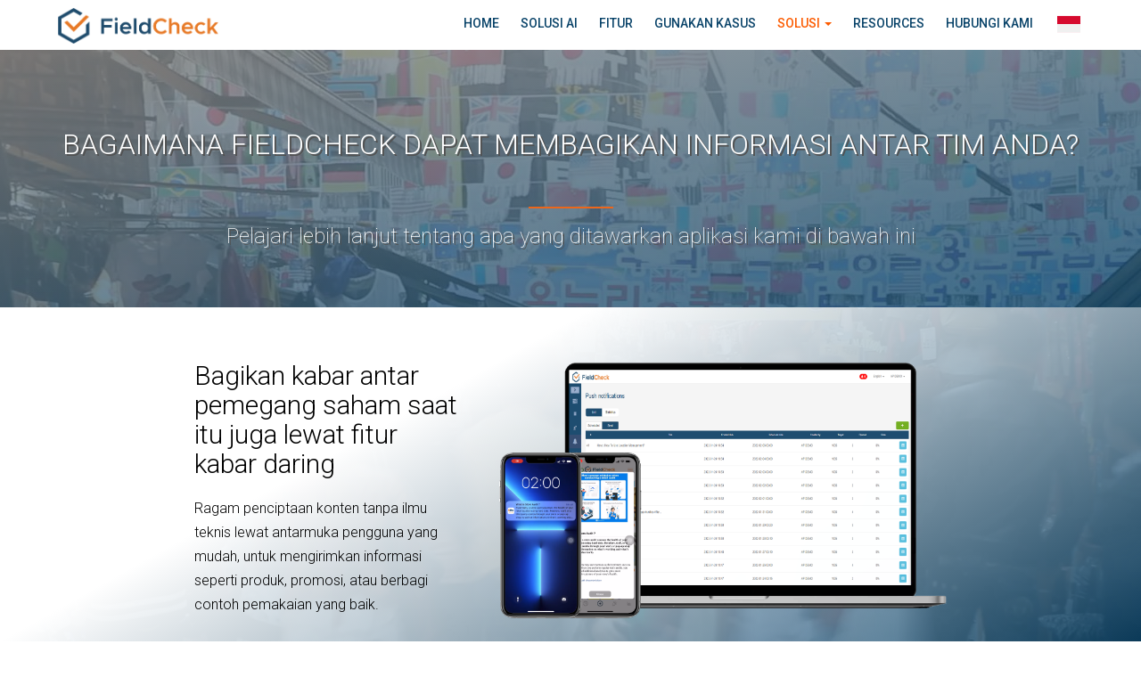

--- FILE ---
content_type: text/html; charset=UTF-8
request_url: https://fieldcheck.biz/id/news-sharing.html
body_size: 8179
content:
<!DOCTYPE HTML>
<html lang="id">
    <head>
        <meta charset="utf-8">
        <meta http-equiv="X-UA-Compatible" content="IE=edge">
        <title>Fitur berbagi berita dan informasi untuk staf lapangan Anda | FieldCheck</title>
                    <meta                 property="og:title"                            content="Fitur berbagi berita dan informasi untuk staf lapangan Anda | FieldCheck"             />
                    <meta                 name="description"                            property="og:description"                            content="Temukan fitur berita dari FieldCheck untuk berbagi informasi yang efektif dari kantor pusat ke staf lapangan. Bagikan gambar, teks, dan video untuk kegiatan eksekusi toko yang kuat."             />
                    <meta                 property="og:description"                            content="Temukan fitur berita dari FieldCheck untuk berbagi informasi yang efektif dari kantor pusat ke staf lapangan. Bagikan gambar, teks, dan video untuk kegiatan eksekusi toko yang kuat."             />
                    <meta                 name="keywords"                            content="manajemen pemasaran lapangan, manajemen kehadiran, manajemen karyawan, manajemen promotor, audit ritel, manajemen penjualan"             />
                    <meta                 property="og:image"                            content="https://fieldcheck.biz/images/fieldcheck_logo.png"             />
                    <meta                 property="og:type"                            content="website"             />
                    <meta                 property="og:url"                            content="https://fieldcheck.biz/id/news-sharing.html"             />
                <meta name="viewport" content="width=device-width, initial-scale=1">
        <meta name="robots" content="index, follow">
        <meta name="author" content="Asia Plus Inc.">
                <link rel="shortcut icon" href="/images/favicon.png" />

        <link rel="canonical" href="https://fieldcheck.biz/id/news-sharing.html" />

                <!-- <link rel="alternate" hreflang="" href="" /> -->
                <link rel="alternate" hreflang="id" href="/id/news-sharing.html" />
        <!-- font -->
        <link href="https://fonts.googleapis.com/css?family=Roboto:100,300,400,400i,500,700,900&amp;subset=vietnamese" rel="stylesheet">

        <!-- Animate.css -->
        <link rel="stylesheet" href="/css/animate.css">
        <!-- Icomoon Icon Fonts-->
        <link rel="stylesheet" href="/css/icomoon.css">
        <!-- Themify Icons-->
        <link rel="stylesheet" href="/css/themify-icons.css">
        <!-- Bootstrap  -->
        <link rel="stylesheet" href="/css/bootstrap.min.css">

        <!-- Magnific Popup -->
        <link rel="stylesheet" href="/css/magnific-popup.css">

        <!-- Owl Carousel  -->
        <link rel="stylesheet" href="/css/owl.carousel.min.css">
        <link rel="stylesheet" href="/css/owl.theme.default.min.css">

        <!-- Theme style  -->
        <link rel="stylesheet" href="/css/style-2.css?v=4">

        <link rel="stylesheet" href="/css/style-custom.min.css?v=5">
        <link rel="stylesheet" href="/css/blog.css?v=1">

        <!-- responsive  -->
        <link href="/css/responsive-2.css?v=1" rel="stylesheet">
        
        <link rel="stylesheet" href="/css/style-custom2.css?v=5">

        <!-- Modernizr JS -->
        <script src="/js/modernizr-2.6.2.min.js"></script>
        <script src="/js/jquery.min.js"></script>
        <!-- Bootstrap JS -->
        <script src="/js/bootstrap.min.js"></script>
        <!-- FOR IE9 below -->
        <!--[if lt IE 9]>
        <script src="/js/respond.min.js"></script>
        <![endif]-->

        <!-- Awesome -->
        <script src="https://use.fontawesome.com/deea885cfb.js"></script>
        <script type="application/ld+json">
            {
                "@context": "https://schema.org",
                "@type": "ProfessionalService",
                "name": "Fieldcheck",
                "alternateName": "Fieldcheck: Hệ thống quản lý doanh số bán hàng tốt nhất",
                "@id": "https://fieldcheck.biz/",
                "logo":  "https://fieldcheck.biz/images/fieldcheck_logo.png",

                "image": ["https://fieldcheck.biz/images/top-supervisor-1.png",
                    "https://fieldcheck.biz/images/retail_audit.png",
                    "https://fieldcheck.biz/images/attendance_management.png"
                ],
                "description": "Fieldcheck là công cụ giúp tối ưu hoạt động tiếp thị, bán hàng, cải tiến quy trình quản lý và giao tiếp với nhân viên thị trường",
                "url": "https://fieldcheck.biz/",
                "telephone": "02839100043",
                "priceRange": "VND",
                "email": "info@asia-plus.net",
                "address": {
                    "@type": "PostalAddress",
                    "streetAddress": "Tầng 6, Toà nhà Phượng Long, 506 Nguyễn Đình Chiểu, Phường 04",
                    "addressLocality": "Quận 3",
                    "addressRegion": "Thành phố Hồ Chí Minh",
                    "postalCode": "700000",
                    "addressCountry": "VN"
                },
                "review": {
                    "@type": "Review",
                    "reviewRating": {
                        "@type": "Rating",
                        "ratingValue": "4.9",
                        "bestRating": "5"
                    },
                    "author": {
                        "@type": "Person",
                        "name": "Kengo Kurokawa"
                    }
                },
                "openingHoursSpecification": {
                    "@type": "OpeningHoursSpecification",
                    "dayOfWeek": [
                        "Monday",
                        "Tuesday",
                        "Wednesday",
                        "Thursday",
                        "Friday"
                    ],
                    "opens": "08:00",
                    "closes": "17:00"
                },
                "sameAs": [
                    "https://www.facebook.com/fieldchecktechnology",
                    "https://www.youtube.com/AsiaPlusInc",
                    "https://www.linkedin.com/company/fieldchecktechnology",
                    "https://www.pinterest.com/fieldcheckbiz/",
                    "https://twitter.com/Fieldcheck1",
                    "https://sites.google.com/view/fieldcheck/",
                    "https://about.me/fieldcheck/",
                    "https://www.behance.net/fieldcheck"
                ]
            }
        </script>
        <meta name="csrf-param" content="_csrf">
<meta name="csrf-token" content="tuiw0DqZ1YdgasaRnOiWoBXZ0FeMvIYX685eS00F6O3SpuS2Dt6ctVdHnOjm0NKRWumEBeXK43WCijUhFGq6mQ==">
    </head>
    <body>
        <script>
          (function(i,s,o,g,r,a,m){i['GoogleAnalyticsObject']=r;i[r]=i[r]||function(){
          (i[r].q=i[r].q||[]).push(arguments)},i[r].l=1*new Date();a=s.createElement(o),
          m=s.getElementsByTagName(o)[0];a.async=1;a.src=g;m.parentNode.insertBefore(a,m)
          })(window,document,'script','https://www.google-analytics.com/analytics.js','ga');

          ga('create', 'UA-50505580-10', 'auto');
          ga('send', 'pageview');

        </script>
                <!-- Global site tag (gtag.js) - Google Analytics -->
        <script async src="https://www.googletagmanager.com/gtag/js?id=G-6N368SDZD4"></script>
        <script>
          window.dataLayer = window.dataLayer || [];
          function gtag(){dataLayer.push(arguments);}
          gtag('js', new Date());
          gtag('config', 'G-6N368SDZD4');
        </script>
                <!-- Start of txt.me widget code -->
        <script src="https://v3.txt.me/livechat/js/wrapper/9c7a987639494bb493f398c76796a956" async></script>
        <noscript><a href="https://txt.me/reviews/9c7a987639494bb493f398c76796a956" rel="nofollow">Rate First widget customer support</a>, powered by <a href="https://txt.me" rel="noopener nofollow" target="_blank">txt.me</a></noscript>
        <!-- End of txt.me widget code -->

        <div id="fb-root"></div>
        <script>(function(d, s, id) {
          var js, fjs = d.getElementsByTagName(s)[0];
          if (d.getElementById(id)) return;
          js = d.createElement(s); js.id = id;
          js.src = "//connect.facebook.net/en_US/sdk.js#xfbml=1&version=v2.9";
          fjs.parentNode.insertBefore(js, fjs);
        }(document, 'script', 'facebook-jssdk'));</script>

        <div class="gtco-loader"></div>
        <div id="page">
            <div class="page-inner">
                <nav class="gtco-nav" role="navigation">
                    <div class="gtco-container">
                        <div class="row">
                            <div class="col-sm-2 col-xs-10">
                                <div id="gtco-logo">
                                    <a href="/id">
                                        <img src="/images/fieldcheck_logo.png" alt="FieldCheck - Mobile Field Management Tools" title="FieldCheck - Mobile Field Management Tools" width="180" height="40" style="margin-bottom: -21px">
                                    </a>
                                </div>
                            </div>
                            <div class="col-xs-10 text-right menu-1 text-uppercase top-menu">
                                <ul>
                                                                                                                    <li ><a href="/id">Home</a></li>
                                                                                                                                                            <li ><a href="/id/ai.html">Solusi AI</a></li>
                                                                                                                                                            <li ><a href="/id/features.html">Fitur</a></li>
                                                                                                                                                            <li ><a href="/id/use-case.html">Gunakan kasus</a></li>
                                                                                                                                                            <li class="has-dropdown active">
                                        <a href="#" class="dropdown-toggle" data-toggle="dropdown" role="button" aria-haspopup="true" aria-expanded="false">Solusi <span class="caret"></span></a>
                                        <ul class="dropdown">
                                                                                <li><a href="/id/sales-management.html">Manajemen Penjualan</a></li>
                                                                                <li><a href="/id/promoter-management.html">Manajemen promotor</a></li>
                                                                                <li><a href="/id/supervisor-tasks.html">Tugas Supervisor</a></li>
                                                                                <li><a href="/id/merchandising-tasks.html">Tugas Merchandising</a></li>
                                                                                <li><a href="/id/data-collections.html">Pengumpulan data konsumen</a></li>
                                                                                <li><a href="/id/retail-audit.html">Audit ritel (Daftar periksa digital)</a></li>
                                                                                <li><a href="/id/attendance-management.html">Manajemen kehadiran</a></li>
                                                                                <li><a href="/id/news-sharing.html">Berbagi berita</a></li>
                                                                                </ul>
                                        </li>
                                                                                                                                                            <li ><a href="/id/resources.html">Resources</a></li>
                                                                                                                                                            <li ><a href="/id/contact-us.html">Hubungi Kami</a></li>
                                                                                                                <li class="has-dropdown">
                                        <a href="#"><img src="/images/indonesia.png" alt="FieldCheck - Mobile Field Management Tools"/></a>
                                        <ul class="dropdown">
                                                                                        <li ><a href="https://fieldcheck.biz/news-sharing.html" onclick="setCookie('selectedLang', true, 10)"><img src="/images/english.png" alt="FieldCheck - Mobile Field Management Tools"/> English </a></li>
                                                                                        <li ><a href="https://fieldcheck.biz/jp/news-sharing.html" onclick="setCookie('selectedLang', true, 10)"><img src="/images/japan.png" alt="FieldCheck - Mobile Field Management Tools"/> 日本語 </a></li>
                                                                                        <li ><a href="https://fieldcheck.biz/vn/chia-se-thong-tin.html" onclick="setCookie('selectedLang', true, 10)"><img src="/images/vietnam.png" alt="FieldCheck - Mobile Field Management Tools"/> Tiếng Việt </a></li>
                                                                                        <li ><a href="https://fieldcheck.biz/th/news-sharing.html" onclick="setCookie('selectedLang', true, 10)"><img src="/images/thailand.png" alt="FieldCheck - Mobile Field Management Tools"/> ไทย </a></li>
                                                                                        <li class="active"><a href="https://fieldcheck.biz/id/news-sharing.html" onclick="setCookie('selectedLang', true, 10)"><img src="/images/indonesia.png" alt="FieldCheck - Mobile Field Management Tools"/> bahasa Indonesia </a></li>
                                                                                        <li ><a href="https://fieldcheck.biz/my/news-sharing.html" onclick="setCookie('selectedLang', true, 10)"><img src="/images/malaysia.png" alt="FieldCheck - Mobile Field Management Tools"/> Melayu </a></li>
                                                                                    </ul>
                                    </li>
                                </ul>
                            </div>
                                                    </div>
                    </div>
                </nav>
                <script>
                function setCookie(name,value,days) {
                    var expires = "";
                    if (days) {
                        var date = new Date();
                        date.setTime(date.getTime() + (days*24*60*60*1000));
                        expires = "; expires=" + date.toUTCString();
                    }
                    document.cookie = name + "=" + (value || "")  + expires + "; path=/";
                }
                </script>
                <div class="container-fluid header-container gradient-bg">
    <div class="row">
        <div class="col-xs-12 animate-box" data-animate-effect="fadeInUp">
            <h2 class="solutions-headers text-uppercase">Bagaimana FieldCheck dapat membagikan informasi antar tim Anda?</h2>
            <div class="row">
                <div class="col-xs-12 img-center" style="text-align: center;"><img class="bar" alt="FieldCheck - Mobile Field Management Tools" src="/images/bar.png"></div>
            </div>
            <p class="header-description">
                Pelajari lebih lanjut tentang apa yang ditawarkan aplikasi kami di bawah ini            </p>
        </div>
    </div>
</div>
<div class="container-fluid solutions-container gradient-bg-main animate-box" data-animate-effect="fadeInDown" style="height: 560px;">
    <div class="row">
        <div class="col-lg-2 col-md-1 hidden-sm hidden-xs"></div>
        <div class="col-xs-12 col-lg-3 col-md-4 solutions-description animate-box" data-animate-effect="fadeInLeft">
            <h2 class="black-color hidden-xs hidden-sm app-headers">Bagikan kabar antar pemegang saham saat itu juga lewat fitur kabar daring</h2>
            <h2 class="black-color hidden-xl hidden-lg hidden-md" style="text-align: center; padding: 0 10px;">Bagikan kabar antar pemegang saham saat itu juga lewat fitur kabar daring</h2>
            <p class="hidden-xs hidden-sm">
                Ragam penciptaan konten tanpa ilmu teknis lewat antarmuka pengguna yang mudah, untuk mengirimkan informasi seperti produk, promosi, atau berbagi contoh pemakaian yang baik.            </p>
            <p class="hidden-lg hidden-xl hidden-lg hidden-md" style="text-align: center; padding: 0 10px;">
                Ragam penciptaan konten tanpa ilmu teknis lewat antarmuka pengguna yang mudah, untuk mengirimkan informasi seperti produk, promosi, atau berbagi contoh pemakaian yang baik.            </p>
        </div>
        <div class="col-xs-12 col-lg-5 col-md-6 animate-box" data-animate-effect="fadeInRight"><img src="/images/news_sharing_1.png" alt="Bagikan kabar antar pemegang saham saat itu juga lewat fitur kabar daring" class="img-responsive"></div>
        <div class="col-lg-2 col-md-1 hidden-sm hidden-xs"></div>
    </div>
</div><br/>
<div class="container-fluid" style="padding-top: 50px; padding-bottom: 30px; background: #f8f8f8;">
    <div class="row">
        <div class="col-md-3"></div>
        <div class="col-md-2 animate-box" data-animate-effect="fadeInLeft" style="margin-right: 0; text-align: center;"><img src="/images/news_sharing_5.png" alt="1. Admin membuat konten kabar yang dapat dibagikan antar tim" class="img-responsive">
            <h4 class="solutions-uses">
                1. Admin membuat konten kabar yang dapat dibagikan antar tim            </h4>
        </div>
        <div class="col-md-2 animate-box" data-animate-effect="fadeInLeft" style="margin-right: 0; text-align: center;"><img src="/images/news_sharing_3.png" alt="2. Tim menerima pemberitahuan untuk membuka kabar terkini dari kantor pusat." class="img-responsive">
            <h4 class="solutions-uses">
                2. Tim menerima pemberitahuan untuk membuka kabar terkini dari kantor pusat.            </h4>
        </div>
        <div class="col-md-2 animate-box" data-animate-effect="fadeInRight" style="margin-right: 0; text-align: center;"><img src="/images/news_sharing_6.png" alt="3. Admin memiliki fitur untuk menganalisa hasil dari berbagi lewat analisis rasio buka." class="img-responsive">
            <h4 class="solutions-uses">
                3. Admin memiliki fitur untuk menganalisa hasil dari berbagi lewat analisis rasio buka.            </h4>
        </div>
        <div class="col-md-3"></div>
    </div>
</div>
<div class="gtco-container" style="padding: 40px 0;">
    <div class="row" style="padding-bottom: 20px;">
        <div class="col-sm-4 col-xs-12 animate-box" data-animate-effect="fadeInDown" style="text-align: center;"><img src="/images/admin_create_message_icon.png" alt="FieldCheck - Mobile Field Management Tools" class="solutions-icons">
            <h3>
                Konfigurasi Pesan            </h3>
            <p class="solutions-icons-details">
                Admin dapat mudah membuat pesan untuk dikirim segera atau dijadwalkan untuk nanti            </p>
        </div>
        <div class="col-sm-4 col-xs-12 animate-box" data-animate-effect="fadeInDown" style="text-align: center;"><img src="/images/mobile_receive_icon.png" alt="FieldCheck - Mobile Field Management Tools" class="solutions-icons">
            <h3>
                Notifikasi            </h3>
            <p class="solutions-icons-details">
                Pengguna seluler menerima pemberitahuan agar tidak melewatkan kabar dari kantor pusat            </p>
        </div>
        <div class="col-sm-4 col-xs-12 animate-box" data-animate-effect="fadeInDown" style="text-align: center;"><img src="/images/data_analysis_icon.png" alt="FieldCheck - Mobile Field Management Tools" class="solutions-icons">
            <h3>
                Analisis data            </h3>
            <p class="solutions-icons-details-no-pad">
                Analisis data untuk memahami pembacaan konten antar tim            </p>
        </div>
    </div>
</div>
<div style="border-bottom: 1px solid #e6e6e6;"></div>
<div class="container-fluid gradient-tabs-foot fadeInUp animated">
    <div class="row">
        <div class="col-md-2"></div>
        <div class="col-md-8">
            <h2 class="text-uppercase blue-color footer-header">
                Ingin tahu lebih detail?            </h2>
            <p class="footer-sub">
                Kami akan dengan senang hati memberi Anda informasi lebih lanjut tentang demo langsung. Biarkan FieldCheck membantu Anda meningkatkan operasi penjualan Anda ke tingkat berikutnya.            </p>
            <div class="btn-30days footer-btn">
                <a class="btn btn-cta-primary btn-cta-orange flex fadeInUp animated" href="/id/contact-us.html" role="button">
                    jadwalkan demo                </a>
            </div>
        </div>
        <div class="col-md-2"></div>
    </div>
</div>                <footer class="gtco-section-footer border-bottom footer-bg">
                    <div class="gtco-container">
                        <div class="row">
                            <div class="col-md-12">  <!--gtco-heading-->
                                                <!--<span style="display: inline-block; color: white; padding-bottom: 10px; font-size: 24px;">Download the app for iOS and Android</span>-->
                                                <div class="row">
                                                    <div class="col-xs-12">
                                                        <p style="display: inline-block; color: white; font-size: 24px; font-weight: 500;">Unduh aplikasi untuk iOS dan Android</p>
                                                        <span class="store-padding" style="display: inline-block;"><a href="https://apps.apple.com/vn/app/id1095190345" target="_blank"><img src="/images/apple-store-1.png" alt="FieldCheck - Mobile Field Management Tools" style="margin-top: -10px;"></a>
                                                        <span class="store-padding" style="display: inline-block;"><a href="https://play.google.com/store/apps/details?id=com.asiaplus.retail&hl=en_GB" target="_blank"><img src="/images/google-play-1.png" alt="FieldCheck - Mobile Field Management Tools" style="margin-top: -10px;"></a>
                                                    </div>
                                                </div>
                                <p class="white-color"> FieldCheck adalah alat manajemen lapangan seluler untuk membuat operasi penjualan dan pemasaran menjadi lebih baik dengan teknologi seluler, dengan aplikasi seluler yang luar biasa sebagai alat pengumpulan data lapangan dan pelaksana tugas serta alat administrator untuk analisis dan manajemen yang efektif. FieldCheck adalah alat yang sangat diperlukan untuk penjualan, promotor, merchandiser, audit ritel. </p>
                            </div>
                            <div class="col-xs-12 footer-links" style="padding-bottom: 16px;">
                                <div class="row">
                                                                        <div class="col-md-2">
                                        <div class="row">
                                            <div class="col-xs-12">
                                                <h3 class="footer-headings">Fitur</h3>
                                            </div>
                                        </div>
                                                                                <div class="row">
                                            <div class="col-xs-12 footer-subs">
                                                <a href="/id/features.html">Ringkasan</a>
                                            </div>
                                        </div>
                                                                            </div>
                                                                        <div class="col-md-2">
                                        <div class="row">
                                            <div class="col-xs-12">
                                                <h3 class="footer-headings">Solusi</h3>
                                            </div>
                                        </div>
                                                                                <div class="row">
                                            <div class="col-xs-12 footer-subs">
                                                <a href="/id/sales-management.html">Manajemen Penjualan</a>
                                            </div>
                                        </div>
                                                                                <div class="row">
                                            <div class="col-xs-12 ">
                                                <a href="/id/promoter-management.html">Manajemen promotor</a>
                                            </div>
                                        </div>
                                                                                <div class="row">
                                            <div class="col-xs-12 ">
                                                <a href="/id/supervisor-tasks.html">Tugas Supervisor</a>
                                            </div>
                                        </div>
                                                                                <div class="row">
                                            <div class="col-xs-12 ">
                                                <a href="/id/merchandising-tasks.html">Tugas Merchandising</a>
                                            </div>
                                        </div>
                                                                                <div class="row">
                                            <div class="col-xs-12 ">
                                                <a href="/id/data-collections.html">Pengumpulan data konsumen</a>
                                            </div>
                                        </div>
                                                                                <div class="row">
                                            <div class="col-xs-12 ">
                                                <a href="/id/retail-audit.html">Audit ritel (Daftar periksa digital)</a>
                                            </div>
                                        </div>
                                                                                <div class="row">
                                            <div class="col-xs-12 ">
                                                <a href="/id/attendance-management.html">Manajemen kehadiran</a>
                                            </div>
                                        </div>
                                                                                <div class="row">
                                            <div class="col-xs-12 ">
                                                <a href="/id/news-sharing.html">Berbagi berita</a>
                                            </div>
                                        </div>
                                                                            </div>
                                                                        <div class="col-md-2">
                                        <div class="row">
                                            <div class="col-xs-12">
                                                <h3 class="footer-headings">Lagi</h3>
                                            </div>
                                        </div>
                                                                                <div class="row">
                                            <div class="col-xs-12 footer-subs">
                                                <a href="/id/contact-us.html">Hubungi Kami</a>
                                            </div>
                                        </div>
                                                                            </div>
                                                                        <div class="col-md-6 hidden-sm hidden-xs"></div>
                                </div>
                            </div>
                            <div class="col-md-6 white-color footer-font-sz">
                                <div>
                                    <p class="no-padding no-margin">Tertarik? Silahkan hubungi kami</p>
                                    <!--<p class="no-padding no-margin">Tel: <span class="orange-color footer-number-phone">02839 100 043</span></p>-->
                                    <p class="no-padding no-margin email-info">Email: <a href="mailto:info@asia-plus.net">info@asia-plus.net</a></p>
                                </div>
                                <!--<div class="row follow-us-mr">
                                    <div class="col-md-3">
                                        <p>Follow us</p>
                                    </div>
                                    <div class="col-md-8 text-left">
                                        <ul class="social-icons no-padding no-margin">
                                            <li><a href="https://www.facebook.com/qandmecorp" class="fa fa-facebook" target="_blank"></a></li>
                                            <li><a href="https://twitter.com/qandme_vietnam" class="fa fa-twitter" target="_blank"></a></li>
                                            <li><a href="https://www.slideshare.net/asiaplus_inc" class="fa fa-slideshare" target="_blank"></a></li>
                                            <li><a href="https://www.linkedin.com/company/asia-plus-inc?trk=prof-following-company-logo" class="fa fa-linkedin" target="_blank"></a></li>
                                            <li><a href="https://youtu.be/hNiyQtYSKe4" class="fa fa-youtube" target="_blank"></a></li>
                                        </ul>
                                    </div>
                                </div>-->
                            </div>
                            <div class="col-md-6">
                                <!--<div class="fb-page" data-href="https://www.facebook.com/qandmecorp/" data-width="500px" data-small-header="false" data-adapt-container-width="true" data-hide-cover="false" data-show-facepile="true"><blockquote cite="https://www.facebook.com/qandmecorp/" class="fb-xfbml-parse-ignore"><a href="https://www.facebook.com/qandmecorp/">FieldCheck Market Research</a></blockquote></div>-->
                            </div>
                            <div class="col-md-12 text-center white-color follow-us-mr">  <!--gtco-heading-->
                                FieldCheck adalah produk dari <a href="https://www.asia-plus.net/">Asia Plus Inc</a>. Copyright © 2026 <a href="https://www.asia-plus.net/">Asia Plus Inc</a>
                            </div>
                        </div>
                    </div>
                </footer>
            </div>
        </div>

        <div class="modal fade" id="myModal" role="dialog">
            <div class="modal-dialog">
            <!-- Modal content-->
            <div class="modal-content">
                <div class="modal-header noti_head_popup">
                    <button type="button" class="close" data-dismiss="modal">&times;</button>
                    <h4 class="modal-title title_head_popup"><strong> </strong></h4>
                </div>
                <div class="modal-body">
                    <h3 id="error_text"></h3>
                </div>
                <div class="modal-footer">
                    <button type="button" class="btn btn-default" data-dismiss="modal">Menutup</button>
                </div>
            </div>
            </div>
        </div>

        <div class="gototop js-top">
            <a href="#" class="js-gotop"><i class="icon-arrow-up"></i></a>
        </div>

        <!-- jQuery -->
        <script src="/js/jquery.min.js"></script>
        <!-- jQuery Easing -->
        <script src="/js/jquery.easing.1.3.js"></script>
        <!-- Bootstrap -->
        <script src="/js/bootstrap.min.js"></script>
        <!-- Bootstrap -->
        <!--<script src="/js/bootstrap.bundle.min.js"></script>-->
        <!-- Waypoints -->
        <script src="/js/jquery.waypoints.min.js"></script>
        <!-- Carousel -->
        <script src="/js/owl.carousel.min.js"></script>
        <!-- countTo -->
        <script src="/js/jquery.countTo.js"></script>
        <!-- Magnific Popup -->
        <script src="/js/jquery.magnific-popup.min.js"></script>
        <script src="/js/magnific-popup-options.js"></script>
        <!-- Main -->
        <script src="/js/main.js?v=3"></script>
        <script src="/js/jquery.validate.js"></script>
        <script src="https://cdn.datatables.net/1.12.1/js/jquery.dataTables.min.js"></script>
        <script type="text/javascript">
            function getFormData($form){
                var unindexed_array = $form.serializeArray();
                var indexed_array = {};

                $.map(unindexed_array, function(n, i){
                    indexed_array[n['name']] = n['value'];
                });

                indexed_array['_csrf'] = 'tuiw0DqZ1YdgasaRnOiWoBXZ0FeMvIYX685eS00F6O3SpuS2Dt6ctVdHnOjm0NKRWumEBeXK43WCijUhFGq6mQ==';

                return indexed_array;
            }
        </script>
    </body>
</html>

<br />
<b>Fatal error</b>:  Uncaught yii\web\HeadersAlreadySentException: Headers already sent in /var/www/fieldcheck.biz/vendor/yiisoft/yii2/web/Response.php on line 433. in /var/www/fieldcheck.biz/vendor/yiisoft/yii2/web/Response.php:368
Stack trace:
#0 /var/www/fieldcheck.biz/vendor/yiisoft/yii2/web/Response.php(341): yii\web\Response-&gt;sendHeaders()
#1 /var/www/fieldcheck.biz/vendor/yiisoft/yii2/web/ErrorHandler.php(136): yii\web\Response-&gt;send()
#2 /var/www/fieldcheck.biz/vendor/yiisoft/yii2/base/ErrorHandler.php(288): yii\web\ErrorHandler-&gt;renderException(Object(yii\base\ErrorException))
#3 [internal function]: yii\base\ErrorHandler-&gt;handleFatalError()
#4 {main}
  thrown in <b>/var/www/fieldcheck.biz/vendor/yiisoft/yii2/web/Response.php</b> on line <b>368</b><br />


--- FILE ---
content_type: text/css
request_url: https://fieldcheck.biz/css/style-2.css?v=4
body_size: 14191
content:
@font-face {
  font-family: 'icomoon';
  src: url("../fonts/icomoon/icomoon.eot?srf3rx");
  src: url("../fonts/icomoon/icomoon.eot?srf3rx#iefix") format("embedded-opentype"), url("../fonts/icomoon/icomoon.ttf?srf3rx") format("truetype"), url("../fonts/icomoon/icomoon.woff?srf3rx") format("woff"), url("../fonts/icomoon/icomoon.svg?srf3rx#icomoon") format("svg");
  font-weight: normal;
  font-style: normal;
}

/* =======================================================
*
* 	Template Style
*
* ======================================================= */
body {
  font-family: "Roboto", Arial, sans-serif;
  font-weight: 300;
  font-size: 16px;
  line-height: 1.7;
  color: #000;
  background: #fff;
}

.btn-vid{
	color:#fff;
}

.btn-vid a:hover{
  border: 2px solid #094369;
  background: #fff;
  color: #094369 !important;
}

.btn-animation-vid {
    color: #ffffff;
    border: 2px solid #094369;
	background-color: #094369;
    padding: 15px 60px !important;
    font-size: 12px;
    transition: all .2s ease-in-out;
    position: relative;
    margin-top: 25px;
    text-transform: uppercase;
    font-weight: 500;
  	text-transform: uppercase;
  	letter-spacing: .15em;
    border-radius: 100px !important;
    width: 312px;
}

.btn-animation-blue {
border: 2px solid #ffffff;
background-color: #094369;
}

.btn-animation-vid:hover{
    color: #094369;
    background-color: #ffffff;
    border: 2px solid #094369;
}

.btn-animation-vid:focus{
    color: #ffffff;
}

.txt-16{
	font-size:16px !important;
	line-height:1.7em !important;
	}

.blue-color{
	color:#094369 !important;
	}
.black-color{
	color:black !important;
	}
.blue-pastel-dark{
	color: #59758d;
	}
.orange-color{
	color:#fc5b00 !important;
	}
.white-color{
	color:#fff;
	}
#page {
  position: relative;
  overflow-x: hidden;
  width: 100%;
  height: 100%;
  -webkit-transition: 0.5s;
  -o-transition: 0.5s;
  transition: 0.5s;
}
#page .page-inner {
  /*max-width: 1200px;*/
  width: 100%;
  background: #fff;
  margin: 0 auto;
  overflow-x: hidden;
}
.offcanvas #page {
  overflow: hidden;
  position: absolute;
}
.offcanvas #page:after {
  -webkit-transition: 2s;
  -o-transition: 2s;
  transition: 2s;
  position: absolute;
  top: 0;
  right: 0;
  bottom: 0;
  left: 0;
  z-index: 101;
  background: rgba(0, 0, 0, 0.7);
  content: "";
}

a {
  color: #fc5b00;
  -webkit-transition: 0.5s;
  -o-transition: 0.5s;
  transition: 0.5s;
}
a:hover, a:active, a:focus {
  color: #f54c53;
  outline: none;
  text-decoration: none;
}

p {
  margin-bottom: 20px;
}

h1, h2, h3, h4, h5, h6, figure {
  color: #000;
  font-family: "Roboto", Arial, sans-serif;
  font-weight: 400;
  margin: 0 0 20px 0;
}
h1{
	font-size: 24px;
	line-height: 1.5em;
}

.no-padding{
	padding:0;
	}
.no-margin{
	margin:0;
	}

::-webkit-selection {
  color: #fff;
  background: #f54c53;
}

::-moz-selection {
  color: #fff;
  background: #f54c53;
}

/*::selection {
  color: #fff;
  background: #f54c53;
}*/

.gtco-container {
  max-width: 1200px;
  position: relative;
  margin: 0 auto;
  padding-left: 15px;
  padding-right: 15px;
}

.gtco-nav {
  position: absolute;
  top: 0;
  left: 0;
  margin: 0;
  padding: 0;
  width: 100%;
  /*padding: 20px 0;*/
  background-color:#fff;
  z-index: 1001;
}
.gtco-nav #gtco-logo {
  font-size: 20px;
  margin: 0;
  padding: 0;
  text-transform: uppercase;
  font-weight: bold;
}
.gtco-nav #gtco-logo em {
  color: #f54c53;
}
.gtco-nav a {
  padding: 5px 10px;
  color: #fff;
}

.gtco-nav ul {
  padding: 0;
  margin: 2px 0 0 0;
}
.gtco-nav ul li {
  padding: 0;
  margin: 0;
  list-style: none;
  display: inline;
}
.gtco-nav ul li a {
  font-size: 14px;
  font-weight: 500;
  padding: 30px 10px;
  color: #094369 !important;
  -webkit-transition: 0.3s;
  -o-transition: 0.3s;
  transition: 0.3s;
}
.gtco-nav ul li a:hover, .gtco-nav ul li a:focus, .gtco-nav ul li a:active {
  color: #fc5b00 !important;
}
.gtco-nav ul li.has-dropdown {
  position: relative;
}
.gtco-nav ul li.has-dropdown .dropdown {
  width: 150px;
  -webkit-box-shadow: 0px 4px 5px 0px rgba(0, 0, 0, 0.15);
  -moz-box-shadow: 0px 4px 5px 0px rgba(0, 0, 0, 0.15);
  box-shadow: 0px 4px 5px 0px rgba(0, 0, 0, 0.15);
  z-index: 1002;
  visibility: hidden;
  opacity: 0;
  position: absolute;
  top: 40px;
  left: 0;
  text-align: left;
  background: #fff;
  padding: 20px;
  -webkit-border-radius: 4px;
  -moz-border-radius: 4px;
  -ms-border-radius: 4px;
  border-radius: 4px;
  -webkit-transition: 0s;
  -o-transition: 0s;
  transition: 0s;
}
.gtco-nav ul li.has-dropdown .dropdown:before {
  bottom: 100%;
  left: 40px;
  border: solid transparent;
  content: " ";
  height: 0;
  width: 0;
  position: absolute;
  pointer-events: none;
  border-bottom-color: #fff;
  border-width: 8px;
  margin-left: -8px;
}
.gtco-nav ul li.has-dropdown .dropdown li {
  display: block;
  margin-bottom: 7px;
}
.gtco-nav ul li.has-dropdown .dropdown li:last-child {
  margin-bottom: 0;
}
.gtco-nav ul li.has-dropdown .dropdown li a {
  padding: 2px 0;
  display: block;
  color: #999999;
  line-height: 1.2;
  text-transform: none;
  font-size: 15px;
}
.gtco-nav ul li.has-dropdown .dropdown li a:hover {
  color: #f54c53;
}
.gtco-nav ul li.has-dropdown .dropdown li.active > a {
  color: #000 !important;
}
.gtco-nav ul li.has-dropdown:hover a, .gtco-nav ul li.has-dropdown:focus a {
  color: #fff;
}

.gtco-nav ul li.btn-cta a {
  color: #f54c53;
}
.gtco-nav ul li.btn-cta a span {
  border: 2px solid #fc5b00;
  background: #fff;
  color: #fc5b00;
  padding: 4px 20px;
  display: -moz-inline-stack;
  display: inline-block;
  zoom: 1;
  *display: inline;
  -webkit-transition: 0.3s;
  -o-transition: 0.3s;
  transition: 0.3s;
  -webkit-border-radius: 4px;
  -moz-border-radius: 4px;
  -ms-border-radius: 4px;
  border-radius: 4px;
}
.gtco-nav ul li.btn-cta a:hover span{
  border: 2px solid #fc5b00;
  background-color:#fc5b00;
  color: #fff;
}
.gtco-nav ul li.active > a {
  color: #fc5b00 !important;
}

.top-menu{
	top:9px;
}

.btn-30days{
	color:#fff;
}

.btn-30days a:hover{
  border: 2px solid #fc5b00;
  background: #fff;
  color: #fc5b00 !important;
}

.btn-cta-orange{
	border: 2px solid #fc5b00;
	background-color: #fc5b00;
}
.btn-cta-primary {
    color: #fff!important;
    padding: 15px 30px!important;
    border-radius: 0;
    font-size: 12px;
    transition: all .2s ease-in-out;
    position: relative;
    margin-top: 25px;
    text-transform: uppercase;
    font-weight: 500;
  	text-transform: uppercase;
  	letter-spacing: .15em;
}

#gtco-header {
  /*background: #fff;*/
}
.section-top-1{
	background-image:url(../images/section-top-1.jpg);
	background-repeat:no-repeat;
	background-size: auto;
	background-position:50%;
}

.general-bg{
	background-image:url(../images/general-bg.jpg);
	background-repeat: repeat-y;
	background-size: auto;
	background-position:50%;
}

.sales-features-bg{
	background-image:url(../images/top-sales-bg-530.png);
	background-repeat: repeat-y;
	background-size: auto;
	background-position:50%;
  /**height: 394px;**/
  height: 530px;
}

.promoter-features-bg{
	background-image:url(../images/Top-Promoter-bg-530.png);
	background-repeat: repeat-y;
	background-size: auto;
	background-position:50%;
  height: 530px;
}

.supervisor-features-bg{
	background-image:url(../images/top-supervisor-bg-530.png);
	background-repeat: repeat-y;
	background-size: auto;
	background-position:50%;
  height: 530px;
}

.merchandising-features-bg{
	background-image:url(../images/top-merchandiser-bg-530.png);
	background-repeat: repeat-y;
	background-size: auto;
	background-position:50%;
  height: 530px;
}

.data-features-bg{
	background-image:url(../images/top-data-collections-bg-530.png);
	background-repeat: repeat-y;
	background-size: auto;
	background-position:50%;
  height: 530px;
}

.solution-custom-bg{
	background-color:#f6f5f3;
}
.section-top-2{
	background-image:url(../images/section-top-2.jpg);
	background-repeat:no-repeat;
	background-size: auto;
	background-position:50%;
}
.footer-bg{
	background-image:url(../images/footer-bg.jpg);
	background-repeat:no-repeat;
	background-size: cover;
	background-position:50%;
	}


#gtco-header .mt-text {
  margin-top: 3em;
  margin-bottom: 3em;
}

#gtco-header .intro-text-small {
  font-size: 18px;
  /*text-transform: uppercase;*/
  color: #00000;
  letter-spacing: .02em;
  display: block;
  margin-bottom: 10px;
}
#gtco-header h1, #gtco-header h2 {
  margin: 0;
  padding: 0;
  color: white;
}
#gtco-header h1 {
  margin-bottom: 0px;
  font-size: 48px;
  font-weight: 600;
  line-height: 64px;
  color:#094369;
}

#gtco-header h2 {
  font-weight: 300;
  font-size: 22px;
  line-height: 1.5;
  margin-bottom: 30px;
}



/*#gtco-header .form-wrap {
  position: relative;
  width: 100%;
  -webkit-box-shadow: 0px 2px 5px 0px rgba(0, 0, 0, 0.15);
  -moz-box-shadow: 0px 2px 5px 0px rgba(0, 0, 0, 0.15);
  box-shadow: 0px 2px 5px 0px rgba(0, 0, 0, 0.15);
}
#gtco-header .form-wrap .tab-menu {
  padding: 0 !important;
  margin: 0 0 -10px 0 !important;
  width: 100%;
  float: left;
  z-index: 12;
  position: relative;
}
#gtco-header .form-wrap .tab-menu li {
  padding: 0;
  margin: 0;
  list-style: none;
  display: inline;
  float: left;
  width: 50%;
  text-align: center;
}
#gtco-header .form-wrap .tab-menu li a {
  padding: 10px 20px 20px 20px;
  float: left;
  width: 100%;
  display: block;
  background: rgba(255, 255, 255, 0.5);
  color: #1a1a1a;
}
#gtco-header .form-wrap .tab-menu li a:hover {
  color: #1a1a1a;
}
#gtco-header .form-wrap .tab-menu li.active a {
  display: block;
  padding: 10px 20px 20px 20px;
  background: #fff;
  color: #f54c53;
}
#gtco-header .form-wrap .tab-menu li.gtco-first a {
  border-top-left-radius: 7px;
}
#gtco-header .form-wrap .tab-menu li.gtco-second a {
  border-top-right-radius: 7px;
}
#gtco-header .form-wrap .tab-content {
  z-index: 10;
  position: relative;
  clear: both;
  background: #fff;
  padding: 30px;
  border-bottom-left-radius: 7px;
  border-bottom-right-radius: 7px;
}
#gtco-header .form-wrap .tab-content .tab-content-inner {
  display: none;
}
#gtco-header .form-wrap .tab-content .tab-content-inner.active {
  display: block;
}*/

#gtco-header,
#gtco-counter,
.gtco-bg {
  /*background-size: cover;*/
  background-position: top center;
  background-repeat: no-repeat;
  position: relative;
}

#quote{
	font-size: 20px;
	line-height: 1.5;
	}
.gtco-bg {
  background-position: center center;
  width: 100%;
  float: left;
  position: relative;
}

.gtco-video {
  height: 450px;
  overflow: hidden;
  margin-bottom: 30px;
  -webkit-border-radius: 7px;
  -moz-border-radius: 7px;
  -ms-border-radius: 7px;
  border-radius: 7px;
}
.gtco-video.gtco-video-sm {
  height: 250px;
}
.gtco-video a {
  z-index: 1001;
  position: absolute;
  top: 50%;
  left: 50%;
  margin-top: -45px;
  margin-left: -45px;
  width: 90px;
  height: 90px;
  display: table;
  text-align: center;
  background: #fff;
  -webkit-box-shadow: 0px 14px 30px -15px rgba(0, 0, 0, 0.75);
  -moz-box-shadow: 0px 14px 30px -15px rgba(0, 0, 0, 0.75);
  box-shadow: 0px 14px 30px -15px rgba(0, 0, 0, 0.75);
  -webkit-border-radius: 50%;
  -moz-border-radius: 50%;
  -ms-border-radius: 50%;
  border-radius: 50%;
}
.gtco-video a i {
  text-align: center;
  display: table-cell;
  vertical-align: middle;
  font-size: 40px;
}
.gtco-video .overlay {
  position: absolute;
  top: 0;
  left: 0;
  right: 0;
  bottom: 0;
  background: rgba(0, 0, 0, 0.5);
  -webkit-transition: 0.5s;
  -o-transition: 0.5s;
  transition: 0.5s;
}
.gtco-video:hover .overlay {
  background: rgba(0, 0, 0, 0.7);
}
.gtco-video:hover a {
  position: relative;
  -webkit-transform: scale(1.2);
  -moz-transform: scale(1.2);
  -ms-transform: scale(1.2);
  -o-transform: scale(1.2);
  transform: scale(1.2);
}

.gtco-cover {
  top: 57px;
  height: auto;
  /*background-size: cover;
  background-position: center center;
  background-repeat: no-repeat;*/
  position: relative;
  float: left;
  width: 100%;

  background-image: url(../images/banner-top.jpg);
	background-repeat:no-repeat;
	background-size: cover;

}
.gtco-cover a {
  color: #f54c53;
}
.gtco-cover a:hover {
  color: white;
}
.gtco-cover .overlay {
  z-index: 1;
  position: absolute;
  bottom: 0;
  top: 0;
  left: 0;
  right: 0;
  background: rgba(0, 0, 0, 0.5);
}
.gtco-cover > .gtco-container {
  position: relative;
  z-index: 10;
}

.gtco-cover .display-t,
.gtco-cover .display-tc {
  height: 900px;
  display: table;
  width: 100%;
}

.gtco-cover.gtco-cover-sm {
  height: 600px;
}
.gtco-cover.gtco-cover-sm .display-t,
.gtco-cover.gtco-cover-sm .display-tc {
  height: 600px;
  display: table;
  width: 100%;
}

.gtco-cover.gtco-cover-xs {
  height: 500px;
}

.gtco-cover.gtco-cover-xs .display-t,
.gtco-cover.gtco-cover-xs .display-tc {
  height: 500px;
  display: table;
  width: 100%;
}


.gtco-staff {
  text-align: center;
  margin-bottom: 7em;
  float: left;
  width: 100%;
}

.gtco-staff img {
  width: 100px;
  margin-bottom: 20px;
  -webkit-border-radius: 50%;
  -moz-border-radius: 50%;
  -ms-border-radius: 50%;
  border-radius: 50%;
}
.gtco-staff h3 {
  font-size: 24px;
  margin-bottom: 5px;
}
.gtco-staff p {
  margin-bottom: 30px;
}
.gtco-staff .role {
  color: #bfbfbf;
  margin-bottom: 30px;
  font-weight: normal;
  display: block;
}

.gtco-social-icons {
  margin: 0;
  padding: 0;
}
.gtco-social-icons li {
  margin: 0;
  padding: 0;
  list-style: none;
  display: -moz-inline-stack;
  display: inline-block;
  zoom: 1;
  *display: inline;
}
.gtco-social-icons li a {
  display: -moz-inline-stack;
  display: inline-block;
  zoom: 1;
  *display: inline;
  color: #f54c53;
  padding-left: 10px;
  padding-right: 10px;
}
.gtco-social-icons li a i {
  font-size: 20px;
}

.gtco-contact-info {
  margin-bottom: 30px;
  float: left;
  width: 100%;
  position: relative;
}
.gtco-contact-info ul {
  padding: 0;
  margin: 0;
}
.gtco-contact-info ul li {
  /*padding: 0 0 0 50px;
  margin: 0 0 30px 0;*/
  list-style: none;
  position: relative;
}
.gtco-contact-info ul li:before {
  color: #cccccc;
  position: absolute;
  left: 0;
  top: .05em;
  font-family: 'icomoon';
  speak: none;
  font-style: normal;
  font-weight: normal;
  font-variant: normal;
  text-transform: none;
  line-height: 1;
  /* Better Font Rendering =========== */
  -webkit-font-smoothing: antialiased;
  -moz-osx-font-smoothing: grayscale;
}
.gtco-contact-info ul li.address:before {
  font-size: 30px;
  content: "\e9d1";
}
.gtco-contact-info ul li.phone:before {
  font-size: 23px;
  content: "\e9f4";
}
.gtco-contact-info ul li.email:before {
  font-size: 23px;
  content: "\e9da";
}
.gtco-contact-info ul li.url:before {
  font-size: 23px;
  content: "\e9af";
}

form label {
  font-weight: normal !important;
}

#gtco-header .display-tc,
#gtco-counter .display-tc,
.gtco-cover .display-tc {
  display: table-cell !important;
  vertical-align: middle;
}
#gtco-header .display-tc .intro-text-small,
#gtco-counter .display-tc .intro-text-small,
.gtco-cover .display-tc .intro-text-small {
  font-size: 14px;
  text-transform: uppercase;
  color: rgba(255, 255, 255, 0.5);
  letter-spacing: .15em;
  display: block;
  margin-bottom: 10px;
}
#gtco-header .display-tc h1, #gtco-header .display-tc h2,
#gtco-counter .display-tc h1,
#gtco-counter .display-tc h2,
.gtco-cover .display-tc h1,
.gtco-cover .display-tc h2 {
  margin: 0;
  padding: 0;
  color: white;
}
#gtco-header .display-tc h1,
#gtco-counter .display-tc h1,
.gtco-cover .display-tc h1 {
  margin-bottom: 0px;
  font-size: 59px;
  line-height: 1;
  font-weight: 300;
}

#gtco-header .display-tc h2,
#gtco-counter .display-tc h2,
.gtco-cover .display-tc h2 {
  font-weight: 300;
  font-size: 22px;
  line-height: 1.5;
  margin-bottom: 30px;
}

#gtco-counter {
  text-align: center;
}
#gtco-counter .counter {
  font-size: 50px;
  margin-bottom: 10px;
  color: #f54c53;
  font-weight: 100;
  display: block;
}
#gtco-counter .counter-label {
  margin-bottom: 0;
  text-transform: uppercase;
  color: rgba(0, 0, 0, 0.5);
  letter-spacing: .1em;
}

#gtco-counter .icon {
  width: 70px;
  height: 70px;
  text-align: center;
  margin-bottom: 20px;
  background: none !important;
  border: none !important;
}
#gtco-counter .icon i {
  height: 70px;
}
#gtco-counter .icon i:before {
  color: #cccccc;
  display: block;
  text-align: center;
  margin-left: 3px;
}

/* =======================================================
*
* 	Main - Features Page
*
* ======================================================= */

#gtco-features{
  padding: 4em 0 7em 0;
  clear: both;
  /*position: relative;*/
}

#gtco-main-feature {
  /*background: #fff;*/
}


#gtco-main-feature .mt-text {
  margin-top: 3em;
  margin-bottom: 3em;
}

#gtco-main-feature .intro-text-small {
  font-size: 18px;
  /*text-transform: uppercase;*/
  color: #00000;
  letter-spacing: .02em;
  display: block;
  margin-bottom: 10px;
}
#gtco-main-feature h1, #gtco-main-feature h2 {
  margin: 0;
  padding: 0;
  color: white;
}
#gtco-main-feature h1, #gtco-main-feature .h1 {
  margin-bottom: 0px;
  font-size: 40px;
  font-weight: 600;
  line-height: 64px;
  color:#094369;
}

#gtco-main-feature h2 {
  font-weight: 300;
  font-size: 22px;
  line-height: 1.5;
  margin-bottom: 30px;
}

.feature-banner{
	top: 57px;
    height: auto;
    position: relative;
    float: left;
    width: 100%;
	background-image:url(../images/main-feature-banner.jpg);
	background-repeat:no-repeat;
	background-size: cover;
}

.news-banner{
	top: 57px;
    height: auto;
    position: relative;
    float: left;
    width: 100%;
	background-image:url(../images/news-banner.jpg);
	background-repeat:no-repeat;
	background-size: cover;
}

.use-case-banner{
	top: 57px;
    height: auto;
    position: relative;
    float: left;
    width: 100%;
	background-image:url(../images/use-case-banner.jpg);
	background-repeat:no-repeat;
	background-size: cover;
}

.contact-banner{
	top: 57px;
    height: auto;
    position: relative;
    float: left;
    width: 100%;
	background-image:url(../images/contact-banner.jpg);
	background-repeat:no-repeat;
	background-size: cover;
}

.features-bg{
	/*background-image:url(../images/general-bg-2.jpg); */
	background-repeat: repeat-y;
	background-size: auto;
	background-position:50%;
}

.fadmin-orange-bg{
	background-image:url(../images/feature-timeline-bg.jpg);
	background-repeat:repeat-y;
	background-size:auto;
	background-position:50%;
}

.fadmin-orange-bg-1{
	background-image:url(../images/topography-2.png);
	background-repeat:repeat-y;
	background-size:auto;
	background-position:50%;
}

.fadmin-orange-bg-2{
	background-image:url(../images/oj-bg.png);
	background-repeat:repeat-y;
	background-size:auto;
	background-position:50%;
}

.fadmin-blue-bg{
	background-image:url(../images/feature-data-bg.jpg);
	background-repeat:repeat-y;
	background-size:auto;
	background-position:50%;
}

.fadmin-blue-bg-2{
	background-image:url(../images/blue-bg.jpg);
	background-repeat:repeat-y;
	background-size:auto;
	background-position:50%;
}

#mobile-tools, #admin-tools, #team-view{
	display:none;
}

#mobile-tools.selectable, #admin-tools.selectable, #team-view.selectable{
	display:block;
}

.main-feature-function {
  /*position: absolute;*/
  top: 0;
  left: 0;
  margin: 0;
  padding: 0;
  width: 100%;
  z-index: 1001;
  padding:2em 0 0 0;
  cursor:pointer;
}

.main-feature-function ul {
  padding: 0;
  margin: 0;
}

.main-feature-function ul li {
  display:inline;
  margin:0 20px;
}

.main-feature-function ul li a {
  border-radius:80px;
  border: solid 2px #bcbcbc;
  background-color:#fff;
  padding:20px 40px;
  font-size:20px;
  font-weight: 500;
  color: #646464;
  -webkit-transition: 0.3s;
  -o-transition: 0.3s;
  transition: 0.3s;
}

.main-feature-function ul li a:hover{
  padding:20px 40px;
  color:#fff !important;
  border-radius:80px;
  border: solid 2px #fc5b00;
  background-color:#fc5b00;
}

.main-feature-function ul li.active a{
	background:#fc5b00;
	border: solid 2px #fc5b00 !important;
	color:#fff;
	border: none;
}

.main-2f-title-desc{
  font-size: 20px;
  line-height:1.7em;
  font-weight: 500;
  margin: 0 0 10px 0;
}
.feature-mobile-sale-bg{
	background-image:url(../images/sales-bg.png);
	background-repeat:no-repeat;
	background-size:contain;
}
.bg-team-view{
	background-image:url(../images/bg-team-view.png);
	background-repeat:no-repeat;
	background-size:contain;
}
.feature-mobile-sale-txtbox{
	background-color:#f4f9ff;
	padding:20px;
	margin:50px 0 0;
}
.sale-element{
	 font-size:16px;
	 font-weight:400;
}
.line-step-respon{
	max-width: 100%;
    height: auto;
}
.teamview-bg-01{
	background-image:url(../images/timeline-bg-01.png);
	background-repeat:no-repeat;
	background-size:contain;
}
.teamview-bg-02{
	background-image:url(../images/timeline-bg-02.png);
	background-repeat:no-repeat;
	background-size:contain;
}
.teamview-bg-03{
	background-image:url(../images/timeline-bg-03.png);
	background-repeat:no-repeat;
	background-size:contain;
}
.teamview-bg-04{
	background-image:url(../images/timeline-bg-04.png);
	background-repeat:no-repeat;
	background-size:contain;
}
.feature-mobile-location-bg{
	background-image:url(../images/location-bg.png);
	background-repeat:no-repeat;
	background-size:contain;
}
.feature-mobile-location-txtbox{
	background-color:#ffdecd;
	padding:20px;
	margin:50px 0 0;
}
.bg-feature-orange{
	background-color:#ffdecd;
	padding:20px;
	}
.location-tech-img{
	position: relative;
	top: 0;
	left: -245px;
}
.location-tech-img-1{
	position: relative;
	top: 0;
	left: -400px;
}
.location-tech-img-2{
	position: relative;
	top: 0;
	left: -50px;
}
.feature-mobile-store-bg{
	background-image:url(../images/store-photo-bg.png);
	background-repeat:no-repeat;
	background-size:contain;
}
.feature-att-control-bg{
	background-image:url(../images/attendance-control-bg.png);
	background-repeat:no-repeat;
	background-size:contain;
}
.location-manage-bg{
	background-image:url(../images/location-manage.png);
	background-repeat:no-repeat;
	background-size:contain;
}
.feature-mobile-sku-bg{
	background-image:url(../images/sku-price-bg.png);
	background-repeat:no-repeat;
	background-size:contain;
}
.feature-mobile-elearning-bg{
	background-image:url(../images/e-learning-bg.png);
	background-repeat:no-repeat;
	background-size:contain;
}
.feature-mobile-news-bg{
	background-image:url(../images/news-bg.png);
	background-repeat:no-repeat;
	background-size:contain;
}
.feature-mobile-minisurvey-bg{
	background-image:url(../images/mini-survey-bg.png);
	background-repeat:no-repeat;
	background-size:contain;
}
.feature-mobile-chat-bg{
	background-image:url(../images/chat-bg.png);
	background-repeat:no-repeat;
	background-size:contain;
}

/*================admin-tools================*/

.feature-admin-map-bg{
	background-image:url(../images/map-bg.png);
	background-repeat:no-repeat;
	background-size:contain;
}
.feature-admin-timeline-bg{
	background-image:url(../images/time-line-bg.png);
	background-repeat:no-repeat;
	background-size:contain;
}
.feature-admin-photo-bg{
	background-image:url(../images/photo-bg.png);
	background-repeat:no-repeat;
	background-size:contain;
}
.feature-admin-data-analysis-bg{
	background-image:url(../images/data-analysis-bg.png);
	background-repeat:no-repeat;
	background-size:contain;
}
.feature-admin-title{
	font-size:68px;
	font-weight:600;
	line-height: 1.5em;
}
.feature-admin-desc{
	padding: 0 0 0 50px;
}
.feature-admin-number-orange{
	background-color:#fc5b00;
	width:90px;
	height:90px;
	border-radius:100px;
	border: 10px solid #ffe7da;
	float:right;
	font-size: 42px;
    font-weight: 400;
    /* padding: 0px 23px 0 0; */
    text-align: center;
}
.feature-admin-number-white{
	background-color:#fff;
	width:90px;
	height:90px;
	border-radius:100px;
	border: 10px solid #ffe6d9;
	float:right;
	 font-size: 42px;
    font-weight: 400;
    /* padding: 0px 23px 0 0; */
    text-align: center;
}
.feature-admin-number-white-2{
	background-color:#fff;
	width:90px;
	height:90px;
	border-radius:100px;
	border: 10px solid #d6fef5;
	float:right;
	font-size:32px;
	font-weight:400;
	padding:9px 16px 5px 0;
}


#gtco-features-2,
#gtco-services,
#gtco-subscribe,
#gtco-footer,
.gtco-section {
  padding: 7em 0 0 0;
  clear: both;
  /*position: relative;*/
}
.gtco-section-feature {
  padding: 7em 0 4em 0;
  clear: both;
  /*position: relative;*/
}
.gtco-section-contact {
  padding: 7em 0 5em 0;
  clear: both;
  /*position: relative;*/
}
.gtco-section-feature-2 {
   padding: 0 0 4em 0;
   clear: both;
  /*position: relative;*/
}
#gtco-products{
  padding: 5.2em 0 2.5em 0;
  clear: both;
  /*position: relative;*/
}
.gtco-section-footer {
  padding: 3.5em 0 2em 0;
  clear: both;
  /*position: relative;*/
}
.gtco-section-solution {
  padding: 7em 0;
  clear: both;
  /*position: relative;*/
}
.gtco-section-solution-1 {
  padding: 3.5em 0;
  clear: both;
}
.gtco-section-img {
  width: 100%;
  /*max-width: 1026px;*/
}
.gtco-section-img-2 {
  width: 100%;
  max-width: 704px;
}


/*#gtco-features.border-bottom,*/
#gtco-features-2.border-bottom,
#gtco-products.border-bottom,
#gtco-services.border-bottom,
#gtco-subscribe.border-bottom,
#gtco-footer.border-bottom
/*.gtco-section.border-bottom*/ {
  border-bottom: 1px solid #e6e6e6;
}

#gtco-features-2 {
  background: #efefef;
  position: relative;
  float: left;
  width: 100%;
}

.feature-center {
  text-align: center;
  padding-left: 10px;
  padding-right: 10px;
  float: left;
  width: 100%;
  margin-bottom: 40px;
}

.feature-center .icon {
  width: 90px;
  height: 90px;
  display: table;
  text-align: center;
  margin: 0 auto 20px auto;
  -webkit-border-radius: 50%;
  -moz-border-radius: 50%;
  -ms-border-radius: 50%;
  border-radius: 50%;
}
.feature-center .icon i {
  display: table-cell;
  vertical-align: middle;
  height: 90px;
  font-size: 40px;
  line-height: 40px;
  color: #cccccc;
}
.feature-center p, .feature-center h3 {
  margin-bottom: 30px;
}
.feature-center h3 {
  font-size: 20px;
  line-height:1.7em;
  margin-bottom: 20px;
  color: #f54c53;
  position: relative;
}

.feature-left {
  float: left;
  width: 100%;
  margin-bottom: 30px;
  position: relative;
}
.feature-left .icon {
  float: left;
  text-align: center;
  width: 15%;
}
.feature-left .icon i {
  display: table-cell;
  vertical-align: middle;
  font-size: 40px;
  color: #f54c53;
}
.feature-left .feature-copy {
  float: right;
  width: 80%;
}
.feature-left .feature-copy h3 {
  font-size: 18px;
  color: #1a1a1a;
  margin-bottom: 10px;
}

.gtco-heading {
  margin-bottom: 3em;
}
.gtco-heading.gtco-heading-sm {
  margin-bottom: 2em;
}
.gtco-heading h2 {
  font-size:40px;
  margin-bottom: 10px;
  line-height: 1.5;
  color: #000;
  position: relative;
  font-weight:600;
}

.gtco-heading-footer {
  /*margin-bottom: 3em;*/
}

.gtco-heading-footer h2 {
  text-transform:uppercase;
  font-weight:600;
  font-size:40px;
  margin-bottom: 10px;
  line-height: 1.5;
  position: relative;
}

.footer-font-sz{
	font-size:20px;
	}

.footer-number-phone{
	font-size:28px;
	font-weight:400;
	}

.email-info a{
	color:#fff;
	cursor:pointer;
}
.email-info a:hover{
	text-decoration:underline;
	color: #fc5b00;
}

.follow-us-mr{
	margin-top:10px;
	}

.gtco-heading p {
  font-size: 18px;
  line-height: 1.7;
}

.solution-view-more-btn{
	text-decoration:underline;
	font-weight:400;
	font-size:20px;
	}

#gtco-products {
  /*background: #fff;*/
}
#gtco-products .item img {
  -webkit-border-radius: 7px;
  -moz-border-radius: 7px;
  -ms-border-radius: 7px;
  border-radius: 7px;
}
#gtco-products .gtco-heading h2 {
  color: #fff;
}
#gtco-products .gtco-heading p {
  color: #000;
}

#gtco-subscribe {
  background: #0098EF;
}
#gtco-subscribe .form-control {
  background: transparent;
  color: #fff;
  font-size: 16px !important;
  width: 100%;
  border: 2px solid rgba(255, 255, 255, 0.2) !important;
  -webkit-transition: 0.5s;
  -o-transition: 0.5s;
  transition: 0.5s;
}
#gtco-subscribe .form-control:focus {
  background: transparent;
  border: 2px solid rgba(255, 255, 255, 0.8) !important;
}
#gtco-subscribe .form-control::-webkit-input-placeholder {
  color: #fff;
}
#gtco-subscribe .form-control:-moz-placeholder {
  /* Firefox 18- */
  color: #fff;
}
#gtco-subscribe .form-control::-moz-placeholder {
  /* Firefox 19+ */
  color: #fff;
}
#gtco-subscribe .form-control:-ms-input-placeholder {
  color: #fff;
}
#gtco-subscribe .btn {
  height: 46px;
  border: none !important;
  background: #f54c53;
  color: #fff;
  font-size: 16px;
  text-transform: uppercase;
  font-weight: 400;
  padding-left: 50px;
  padding-right: 50px;
}
#gtco-subscribe .form-inline .form-group {
  width: 100% !important;
  margin-bottom: 10px;
}
#gtco-subscribe .form-inline .form-group .form-control {
  width: 100%;
}
#gtco-subscribe .gtco-heading {
  margin-bottom: 30px;
}
#gtco-subscribe .gtco-heading h2 {
  color: #fff;
}
#gtco-subscribe .gtco-heading p {
  color: rgba(255, 255, 255, 0.5);
}

#gtco-footer .gtco-footer-links {
  padding: 0;
  margin: 0 0 20px 0;
  float: left;
  width: 100%;
}
#gtco-footer .gtco-footer-links li {
  padding: 0;
  margin: 0 0 15px 0;
  list-style: none;
  line-height: 1;
}
#gtco-footer .gtco-footer-links li a {
  text-decoration: none;
}
#gtco-footer .gtco-footer-links li a:hover {
  text-decoration: underline;
}
#gtco-footer .gtco-widget {
  margin-bottom: 30px;
}
#gtco-footer .gtco-widget h3 {
  margin-bottom: 15px;
  font-weight: bold;
  font-size: 15px;
  letter-spacing: 2px;
  text-transform: uppercase;
}
#gtco-footer .gtco-widget .gtco-quick-contact {
  padding: 0;
  margin: 0;
}
#gtco-footer .gtco-widget .gtco-quick-contact li {
  padding: 0;
  margin: 0 0 10px 0;
  list-style: none;
}
#gtco-footer .gtco-widget .gtco-quick-contact li i {
  width: 30px;
  float: left;
  font-size: 18px;
  position: relative;
  margin-top: 4px;
  display: -moz-inline-stack;
  display: inline-block;
  zoom: 1;
  *display: inline;
}
#gtco-footer .footer-logo span {
  color: #f54c53;
}
#gtco-footer .copyright {
  color: #b3b3b3;
  padding-top: 3em;
  margin-top: 3em;
  border-top: 1px solid #f2f2f2;
}

#gtco-footer .copyright .block {
  display: block;
}

#gtco-offcanvas {
	font-weight:500;
	text-transform:uppercase;
  position: absolute;
  z-index: 1901;
  width: 270px;
  background: white;
  line-height:3em;
  top: 0;
  right: 0;
  top: 0;
  bottom: 0;
  padding: 45px 40px 40px 40px;
  overflow-y: auto;
  display: none;
  -moz-transform: translateX(270px);
  -webkit-transform: translateX(270px);
  -ms-transform: translateX(270px);
  -o-transform: translateX(270px);
  transform: translateX(270px);
  -webkit-transition: 0.5s;
  -o-transition: 0.5s;
  transition: 0.5s;
}

.offcanvas #gtco-offcanvas {
  -moz-transform: translateX(0px);
  -webkit-transform: translateX(0px);
  -ms-transform: translateX(0px);
  -o-transform: translateX(0px);
  transform: translateX(0px);
}
#gtco-offcanvas a {
  color: #094369;
}
#gtco-offcanvas a:hover {
  color: #fc5b00;
}
#gtco-offcanvas ul {
  padding: 0;
  margin: 0;
}
#gtco-offcanvas ul li {
  padding: 0;
  margin: 0;
  list-style: none;
}
#gtco-offcanvas ul li > ul {
  padding-left: 20px;
  display: none;
}
#gtco-offcanvas ul li.offcanvas-has-dropdown > a {
  display: block;
  position: relative;
}
#gtco-offcanvas ul li.offcanvas-has-dropdown > a:after {
  position: absolute;
  right: 0px;
  font-family: 'icomoon';
  speak: none;
  font-style: normal;
  font-weight: normal;
  font-variant: normal;
  text-transform: none;
  line-height: 1;
  /* Better Font Rendering =========== */
  -webkit-font-smoothing: antialiased;
  -moz-osx-font-smoothing: grayscale;
  content: "\e921";
  font-size: 20px;
  color: rgba(255, 255, 255, 0.2);
  -webkit-transition: 0.5s;
  -o-transition: 0.5s;
  transition: 0.5s;
}
#gtco-offcanvas ul li.offcanvas-has-dropdown.active a:after {
  -webkit-transform: rotate(-180deg);
  -moz-transform: rotate(-180deg);
  -ms-transform: rotate(-180deg);
  -o-transform: rotate(-180deg);
  transform: rotate(-180deg);
}

.uppercase {
  font-size: 14px;
  color: #000;
  margin-bottom: 10px;
  font-weight: 700;
  text-transform: uppercase;
}

.gototop {
  position: fixed;
  bottom: 20px;
  right: 20px;
  z-index: 999;
  opacity: 0;
  visibility: hidden;
  -webkit-transition: 0.5s;
  -o-transition: 0.5s;
  transition: 0.5s;
}
.gototop.active {
  opacity: 1;
  visibility: visible;
}
.gototop a {
  width: 50px;
  height: 50px;
  display: table;
  background: rgba(0, 0, 0, 0.5);
  color: #fff;
  text-align: center;
  -webkit-border-radius: 4px;
  -moz-border-radius: 4px;
  -ms-border-radius: 4px;
  border-radius: 4px;
}
.gototop a i {
  height: 50px;
  display: table-cell;
  vertical-align: middle;
}
.gototop a:hover, .gototop a:active, .gototop a:focus {
  text-decoration: none;
  outline: none;
}

.gtco-nav-toggle {
  width: 25px;
  height: 25px;
  cursor: pointer;
  text-decoration: none;
}
.gtco-nav-toggle.active i::before, .gtco-nav-toggle.active i::after {
  background: #444;
}
.gtco-nav-toggle:hover, .gtco-nav-toggle:focus, .gtco-nav-toggle:active {
  outline: none;
  border-bottom: none !important;
}
.gtco-nav-toggle i {
  position: relative;
  display: inline-block;
  width: 25px;
  height: 2px;
  color: #252525;
  font: bold 14px/.4 Helvetica;
  text-transform: uppercase;
  text-indent: -55px;
  background: #252525;
  transition: all .2s ease-out;
}
.gtco-nav-toggle i::before, .gtco-nav-toggle i::after {
  content: '';
  width: 25px;
  height: 2px;
  background: #252525;
  position: absolute;
  left: 0;
  transition: all .2s ease-out;
}
/*.gtco-nav-toggle.gtco-nav-white > i {
  color: #fff;
  background: #fff;
}
.gtco-nav-toggle.gtco-nav-white > i::before, .gtco-nav-toggle.gtco-nav-white > i::after {
  background: #fff;
}*/

.gtco-nav-toggle i::before {
  top: -7px;
}

.gtco-nav-toggle i::after {
  bottom: -7px;
}

.gtco-nav-toggle:hover i::before {
  top: -10px;
}

.gtco-nav-toggle:hover i::after {
  bottom: -10px;
}

.gtco-nav-toggle.active i {
  background: transparent;
}

.gtco-nav-toggle.active i::before {
  top: 0;
  -webkit-transform: rotateZ(45deg);
  -moz-transform: rotateZ(45deg);
  -ms-transform: rotateZ(45deg);
  -o-transform: rotateZ(45deg);
  transform: rotateZ(45deg);
}

.gtco-nav-toggle.active i::after {
  bottom: 0;
  -webkit-transform: rotateZ(-45deg);
  -moz-transform: rotateZ(-45deg);
  -ms-transform: rotateZ(-45deg);
  -o-transform: rotateZ(-45deg);
  transform: rotateZ(-45deg);
}

.gtco-nav-toggle {
  position: absolute;
  right: 0px;
  top: 5px;
  z-index: 21;
  padding: 6px 0 0 0;
  display: block;
  margin: 0 auto;
  display: none;
  height: 44px;
  width: 44px;
  z-index: 2001;
  border-bottom: none !important;
}


.btn {
  margin-right: 4px;
  margin-bottom: 4px;
  font-family: "Roboto", Arial, sans-serif;
  font-size: 16px;
  /*font-weight: 400;*/
  -webkit-border-radius: 4px;
  -moz-border-radius: 4px;
  -ms-border-radius: 4px;
  border-radius: 4px;
  -webkit-transition: 0.5s;
  -o-transition: 0.5s;
  transition: 0.5s;
  padding: 8px 30px;
}
.btn.btn-md {
  padding: 8px 20px !important;
}
.btn.btn-lg {
  padding: 18px 36px !important;
}
.btn:hover, .btn:active, .btn:focus {
  box-shadow: none !important;
  outline: none !important;
}

.btn-primary {
	background-color:#8dc63f;
	margin-bottom: 45px !important;
  	margin-top:15px !important;

 /* background: #f54c53;*/
  color: #fff;
  border: 2px solid #8dc63f !important;
  letter-spacing: .15em;
  padding:15px 30px;
}
.btn-primary:hover, .btn-primary:focus, .btn-primary:active {
  background: #fc5b00 !important;
  border-color: #fc5b00 !important;
}
.btn-primary.btn-outline {
  background: transparent;
  color: #f54c53;
  border: 2px solid #f54c53;
}
.btn-primary.btn-outline:hover, .btn-primary.btn-outline:focus, .btn-primary.btn-outline:active {
  background: #f54c53;
  color: #fff;
}

.btn-success {
  background: #5cb85c;
  color: #fff;
  border: 2px solid #5cb85c;
}
.btn-success:hover, .btn-success:focus, .btn-success:active {
  background: #4cae4c !important;
  border-color: #4cae4c !important;
}
.btn-success.btn-outline {
  background: transparent;
  color: #5cb85c;
  border: 2px solid #5cb85c;
}
.btn-success.btn-outline:hover, .btn-success.btn-outline:focus, .btn-success.btn-outline:active {
  background: #5cb85c;
  color: #fff;
}

.btn-info {
  background: #5bc0de;
  color: #fff;
  border: 2px solid #5bc0de;
}
.btn-info:hover, .btn-info:focus, .btn-info:active {
  background: #46b8da !important;
  border-color: #46b8da !important;
}
.btn-info.btn-outline {
  background: transparent;
  color: #5bc0de;
  border: 2px solid #5bc0de;
}
.btn-info.btn-outline:hover, .btn-info.btn-outline:focus, .btn-info.btn-outline:active {
  background: #5bc0de;
  color: #fff;
}

.btn-warning {
  background: #f0ad4e;
  color: #fff;
  border: 2px solid #f0ad4e;
}
.btn-warning:hover, .btn-warning:focus, .btn-warning:active {
  background: #eea236 !important;
  border-color: #eea236 !important;
}
.btn-warning.btn-outline {
  background: transparent;
  color: #f0ad4e;
  border: 2px solid #f0ad4e;
}
.btn-warning.btn-outline:hover, .btn-warning.btn-outline:focus, .btn-warning.btn-outline:active {
  background: #f0ad4e;
  color: #fff;
}

.btn-danger {
  background: #d9534f;
  color: #fff;
  border: 2px solid #d9534f;
}
.btn-danger:hover, .btn-danger:focus, .btn-danger:active {
  background: #d43f3a !important;
  border-color: #d43f3a !important;
}
.btn-danger.btn-outline {
  background: transparent;
  color: #d9534f;
  border: 2px solid #d9534f;
}
.btn-danger.btn-outline:hover, .btn-danger.btn-outline:focus, .btn-danger.btn-outline:active {
  background: #d9534f;
  color: #fff;
}

.btn-white {
  background: #fff;
  color: #000;
  border: 2px solid #fff;
}
.btn-white:hover, .btn-white:focus, .btn-white:active {
  color: #000;
  background: #f2f2f2 !important;
  border-color: #f2f2f2 !important;
}
.btn-white.btn-outline {
  color: #fff;
  border: 2px solid #fff;
}
.btn-white.btn-outline:hover, .btn-white.btn-outline:focus, .btn-white.btn-outline:active {
  background: #fff;
  color: #000;
  border: 2px solid #fff;
}

.btn-outline {
  background: none;
  border: 2px solid gray;
  font-size: 16px;
  -webkit-transition: 0.3s;
  -o-transition: 0.3s;
  transition: 0.3s;
}
.btn-outline:hover, .btn-outline:focus, .btn-outline:active {
  box-shadow: none;
}

.btn.with-arrow {
  position: relative;
  -webkit-transition: 0.3s;
  -o-transition: 0.3s;
  transition: 0.3s;
}
.btn.with-arrow i {
  visibility: hidden;
  opacity: 0;
  position: absolute;
  right: 0px;
  top: 50%;
  margin-top: -8px;
  -webkit-transition: 0.2s;
  -o-transition: 0.2s;
  transition: 0.2s;
}
.btn.with-arrow:hover {
  padding-right: 50px;
}
.btn.with-arrow:hover i {
  color: #fff;
  right: 18px;
  visibility: visible;
  opacity: 1;
}

.form-control {
  box-shadow: none;
  background: #fafafa;
  border: none;
  height: 46px;
  font-size: 16px;
  font-weight: 300;
  padding-left: 15px;
  padding-right: 15px;
}
.form-control:active, .form-control:focus {
  outline: none;
  box-shadow: none;
  border-color: #f54c53;
}

.row-mt-15em {
  margin-top: 15em;
}


.mt-sm {
  margin-top: 6em;
}


.row-pb-md {
  padding-bottom: 4em !important;
}

.row-pb-sm {
  padding-bottom: 2em !important;
}

.gtco-loader {
  position: fixed;
  left: 0px;
  top: 0px;
  width: 100%;
  height: 100%;
  z-index: 9999;
  background: url(../images/loader.gif) center no-repeat #fff;
}

.js .animate-box {
  opacity: 0;
}


.gtco-nav .gtco-contact ul {
  padding: 0;
  margin: 0 0 20px 0;
}
.gtco-nav .gtco-contact ul li {
  padding: 0;
  margin: 0;
}
.gtco-nav .gtco-contact ul li a {
  font-size: 14px;
  font-weight: bold !important;
  margin-left: 0px;
}
.gtco-nav .gtco-contact ul li a i {
  color: #f54c53;
}
.gtco-nav .gtco-contact ul li a:hover i {
  color: #fff;
}

.gtco-flex {
  flex-wrap: wrap;
  -webkit-flex-wrap: wrap;
  -moz-flex-wrap: wrap;
  display: -webkit-box;
  display: -moz-box;
  display: -ms-flexbox;
  display: -webkit-flex;
  display: flex;
  position: relative;
  float: left;
}

/* Owl Override Style */
.owl-carousel .owl-controls,
.owl-carousel-posts .owl-controls {
  margin-top: 0;
}

.owl-carousel .owl-controls .owl-nav .owl-next,
.owl-carousel .owl-controls .owl-nav .owl-prev,
.owl-carousel-posts .owl-controls .owl-nav .owl-next,
.owl-carousel-posts .owl-controls .owl-nav .owl-prev {
  top: 50%;
  margin-top: -39px;
  z-index: 9999;
  position: absolute;
  -webkit-transition: 0.2s;
  -o-transition: 0.2s;
  transition: 0.2s;
}

.owl-carousel-posts .owl-controls .owl-nav .owl-next,
.owl-carousel-posts .owl-controls .owl-nav .owl-prev {
  top: 24%;
}

.owl-carousel .owl-controls .owl-nav .owl-next,
.owl-carousel-posts .owl-controls .owl-nav .owl-next {
  right: 20px;
}
.owl-carousel .owl-controls .owl-nav .owl-next:hover,
.owl-carousel-posts .owl-controls .owl-nav .owl-next:hover {
  margin-right: -10px;
}

.owl-carousel .owl-controls .owl-nav .owl-prev,
.owl-carousel-posts .owl-controls .owl-nav .owl-prev {
  left: 20px;
}
.owl-carousel .owl-controls .owl-nav .owl-prev:hover,
.owl-carousel-posts .owl-controls .owl-nav .owl-prev:hover {
  margin-left: -10px;
}

.owl-carousel-posts .owl-controls .owl-nav .owl-next i,
.owl-carousel-posts .owl-controls .owl-nav .owl-prev i,
.owl-carousel-fullwidth .owl-controls .owl-nav .owl-next i,
.owl-carousel-fullwidth .owl-controls .owl-nav .owl-prev i {
  color: #444;
}
.owl-carousel-posts .owl-controls .owl-nav .owl-next:hover i,
.owl-carousel-posts .owl-controls .owl-nav .owl-prev:hover i,
.owl-carousel-fullwidth .owl-controls .owl-nav .owl-next:hover i,
.owl-carousel-fullwidth .owl-controls .owl-nav .owl-prev:hover i {
  color: #000;
}

.owl-carousel-fullwidth.fh5co-light-arrow .owl-controls .owl-nav .owl-next i,
.owl-carousel-fullwidth.fh5co-light-arrow .owl-controls .owl-nav .owl-prev i {
  color: #fff;
}
.owl-carousel-fullwidth.fh5co-light-arrow .owl-controls .owl-nav .owl-next:hover i,
.owl-carousel-fullwidth.fh5co-light-arrow .owl-controls .owl-nav .owl-prev:hover i {
  color: #fff;
}



.owl-theme .owl-controls .owl-nav [class*="owl-"] {
  background: none !important;
}
.owl-theme .owl-controls .owl-nav [class*="owl-"] i {
  font-size: 24px;
  background: #f54c53 !important;
  padding: 12px;
  -webkit-transition: 0.5s;
  -o-transition: 0.5s;
  transition: 0.5s;
}
.owl-theme .owl-controls .owl-nav [class*="owl-"]:hover i, .owl-theme .owl-controls .owl-nav [class*="owl-"]:focus i {
  background: #f54c53 !important;
}

.owl-theme .owl-dots {
  position: absolute;
  bottom: 0;
  width: 100%;
  text-align: center;
}

.owl-carousel-fullwidth.owl-theme .owl-dots {
  bottom: 0;
  margin-bottom: -2.5em;
}

.owl-theme .owl-dots .owl-dot span {
  width: 10px;
  height: 10px;
  background: #f54c53;
  -webkit-transition: 0.2s;
  -o-transition: 0.2s;
  transition: 0.2s;
  border: 2px solid transparent;
}
.owl-theme .owl-dots .owl-dot span:hover {
  background: none;
  border: 2px solid #f54c53;
}

.owl-theme .owl-dots .owl-dot.active span, .owl-theme .owl-dots .owl-dot:hover span {
  background: none;
  border: 2px solid #f54c53;
}

.fh5co-project-item {
  display: block;
  width: 100%;
  position: relative;
  background: #fff;
  overflow: hidden;
  z-index: 9;
  bottom: 0;
  margin-bottom: 30px;
  border: 1px solid #e6e6e6;
  -webkit-border-radius: 7px;
  -moz-border-radius: 7px;
  -ms-border-radius: 7px;
  border-radius: 7px;
  -webkit-transition: 0.3s;
  -o-transition: 0.3s;
  transition: 0.3s;
}
.fh5co-project-item figure {
  height: 240px;
  overflow: hidden;
  z-index: 12;
  position: relative;
}
.fh5co-project-item figure .overlay {
  opacity: 0;
  visibility: hidden;
  z-index: 10;
  top: 0;
  left: 0;
  right: 0;
  bottom: 0;
  position: absolute;
  background: rgba(0, 0, 0, 0.4);
  -webkit-transition: 0.7s;
  -o-transition: 0.7s;
  transition: 0.7s;
}
.fh5co-project-item figure .overlay i {
  z-index: 12;
  color: #fff;
  font-size: 30px;
  position: absolute;
  margin-left: -15px;
  margin-top: -45px;
  top: 50%;
  left: 50%;
  -webkit-transition: 0.3s;
  -o-transition: 0.3s;
  transition: 0.3s;
}
.fh5co-project-item img {
  z-index: 8;
  opacity: 1;
  -webkit-transition: 0.3s;
  -o-transition: 0.3s;
  transition: 0.3s;
}
.fh5co-project-item .fh5co-text {
  padding: 0px 10px 10px 20px;
  text-align: center;
}
.fh5co-project-item .highlight-content {
  padding: 15px;
  text-align: left;
}

.fh5co-project-item .fh5co-text h2, .fh5co-project-item .fh5co-text span,
.fh5co-project-item .highlight-content h2, .fh5co-project-item .highlight-content span {
  text-decoration: none !important;
}
.fh5co-project-item .fh5co-text h2 {
  font-size: 20px;
  line-height:1.7em;
  font-weight: 400;
  margin: 0 0 10px 0;
  color: #f54c53;
}
.fh5co-project-item .highlight-content h2 {
  font-size: 20px;
  line-height:1.7em;
  font-weight: 400;
  margin: 0 0 10px 0;
  color: #094369;
}
.fh5co-project-item .fh5co-text span, .fh5co-project-item .highlight-content span {
  color: #b3b3b3;
  font-size: 16px;
  font-weight: 400;
}
.fh5co-project-item .fh5co-text p, .fh5co-project-item .highlight-content p {
  color: #000;
  -webkit-transition: 0.5s;
  -o-transition: 0.5s;
  transition: 0.5s;
}
.fh5co-project-item:hover, .fh5co-project-item:focus {
  bottom: 7px;
  text-decoration: none;
  -webkit-box-shadow: 0px 1px 20px 0px rgba(0, 0, 0, 0.19);
  -moz-box-shadow: 0px 1px 20px 0px rgba(0, 0, 0, 0.19);
  -ms-box-shadow: 0px 1px 20px 0px rgba(0, 0, 0, 0.19);
  -o-box-shadow: 0px 1px 20px 0px rgba(0, 0, 0, 0.19);
  box-shadow: 0px 1px 20px 0px rgba(0, 0, 0, 0.19);
}
.fh5co-project-item:hover img, .fh5co-project-item:focus img {
  -webkot-transform: scale(1.2);
  -moz-transform: scale(1.2);
  -ms-transform: scale(1.2);
  -o-transform: scale(1.2);
  transform: scale(1.2);
}
.fh5co-project-item:hover figure .overlay, .fh5co-project-item:focus figure .overlay {
  opacity: 1;
  visibility: visible;
}
.fh5co-project-item:hover figure .overlay i, .fh5co-project-item:focus figure .overlay i {
  margin-top: -15px;
}
.fh5co-project-item:hover h2, .fh5co-project-item:hover span, .fh5co-project-item:focus h2, .fh5co-project-item:focus span {
  text-decoration: none !important;
}



.price-box {
  background: #fff;
  border: 2px solid #ECEEF0;
  text-align: center;
  padding: 30px;
  margin-bottom: 40px;
  position: relative;
  -webkit-border-radius: 5px;
  -moz-border-radius: 5px;
  -ms-border-radius: 5px;
  border-radius: 5px;
}
.price-box.popular {
  border: 2px solid #f54c53;
}
.price-box.popular .popular-text {
  top: 0;
  left: 50%;
  margin-left: -54px;
  margin-top: -2em;
  position: absolute;
  padding: 4px 20px;
  background: #f54c53;
  color: #fff;
  -webkit-border-radius: 4px;
  -moz-border-radius: 4px;
  -ms-border-radius: 4px;
  border-radius: 4px;
}
.price-box.popular .popular-text:after {
  content: "";
  position: absolute;
  top: 100%;
  left: 50%;
  margin-left: -10px;
  border-top: 10px solid black;
  border-top-color: #f54c53;
  border-left: 10px solid transparent;
  border-right: 10px solid transparent;
}

.pricing-plan {
  margin: 0 0 30px 0;
  padding: 0;
  letter-spacing: 2px;
  text-transform: uppercase;
  font-weight: 700;
}

.price {
  font-size: 50px;
  color: #000;
}
.price .currency {
  font-size: 20px;
  top: -1.2em;
}
.price small {
  font-size: 16px;
}

.pricing-info {
  padding: 0;
  margin: 0 0 30px 0;
}
.pricing-info li {
  padding: 0;
  margin: 0;
  list-style: none;
  text-align: center;
}

.fh5co-faq-list {
  margin: 0;
  padding: 0;
}
.fh5co-faq-list li {
  margin: 0 0 40px 0;
  padding: 0;
  line-height: 1.5;
  list-style: none;
}

.fh5co-faq-list li h2 {
  font-size: 26px;
  font-weight: 300;
  margin-bottom: 15px;
}


.social-icons {
    text-align: left;
    margin-top: 0px;
	padding-bottom: 30px;
}

.social-icons li {
    display: inline-block;
    margin: 0 2px;
}
.social-icons li a {
    width: 30px;
    height: 30px;
    /* color: #9ed034; */
    font-size: 18px;
    text-align: center;
    line-height: 30px;
    background: #F60;
    color: #fff;
}

#company-icon{
	background-image:url(../images/company-icon.png);
	background-repeat: no-repeat;
	background-position: 95%;
}
#company-icon-error, #name-icon-error, #email-icon-error, #phone-icon-error {
    color: red;
}
#email-icon{
	background-image:url(../images/email-icon.png);
	background-repeat: no-repeat;
	background-position: 95%;
}
#name-icon{
	background-image:url(../images/name-icon.png);
	background-repeat: no-repeat;
	background-position: 95%;

}
#phone-icon{
	background-image:url(../images/phone-icon.png);
	background-repeat: no-repeat;
	background-position: 95%;

}
.text-placeholder{
	text-indent:17px;
	}
.space-label-contact{
	margin-bottom: 15px !important;
  	margin-top:30px !important;
}

.contact-box{
	background: #fff;box-shadow: 10px 15px 20px #f7f7f7; min-height: 300px; padding: 15px 0; margin: 20px 15px; width: 22%;
	}
.mr_top50{
	margin-top: 50px;
}
.mr_top40{
	margin-top: 40px;
}
.mr_top30{
	margin-top: 30px;
	}
	.mr_top20{
	margin-top: 20px;
	}
	.mr_top5{
	margin-top: 10px;
	}
.mr_left{
	margin-left: 10px;
	}
.mr_left45{
	margin-left: 45px;
	}
.height{
	height: 50px;
	}
.seo-font{
	font-size: 0;
    /**position: absolute; top: -9999px; left: -9999px;**/
	}
/*# sourceMappingURL=style.css.map */

#main-features-tabs{
  margin-left: 6%;
  margin-right: 1%;
  display: inline-block;
}

/**body {
    overflow:hidden;
}**/

/************************************New Stuff*************************************/

/**.bd-links{
  display: block !important;
  margin-top: 10px;
  margin-bottom: 10px;
}**/

.bd-toc-item{
  font-size: 20px;
  font-weight: 600;
  padding-left: 6px;
  padding-top: 4px;
  padding-bottom: 4px;
}

h2.field-titles{
  line-height: 48px;
  padding-top: 30px;
  font-size: 48px;
}

.verbs{
  font-weight: 400;
  color: black;
  font-size: 42px;
}

.verbs-accordion{
  font-weight: 400;
  color: white;
  text-shadow: 1px 1px #2f2f2f;
}

.app-features{
  font-weight: 900;
  color: #fc5c02;
  font-size: 48px;
}

.app-features-solutions{
  font-weight: 900;
  color: #fc5c02;
  font-size: 32px;
}

.app-features-phone{
  font-weight: 900;
  color: #fc5c02;
  font-size: 30px;
}

.features-bg{
  background-color: white;
  padding-bottom: 0;
}

.features-details{
  color: white;
  padding-right: 20px;
}

.no-gutter-right{
  padding-right: 0;
}

.no-gutter-left{
  padding-left:0;
}

.features-content{
  /**display: flex;**/
}

.app-highlights{
  color: black;
  text-align: left;
  font-size: 22px;
  padding-left: 30px;
  padding-top: 0;
  padding-right: 26px;
  padding-bottom: 40px;
  line-height: 34px;
  font-weight: 300;
}

.app-highlights-accordion{
  color: white;
  text-align: left;
  font-size: 18px;
  padding-left: 10px;
  padding-top: 0;
  padding-right: 10px;
  padding-bottom: 10px;
  line-height: 28px;
  text-shadow: 1px 1px #2f2f2f;
}

.verb-highlights{
  font-weight: 800;
  color: #fc5c02;
  font-size: 19px;
}

.verb-highlights-desk{
  font-weight: 800;
  color: #fc5c02;
  font-size: 22px;
}

.bd-links{
  line-height: 36px;
}

.gtco-container-2{
  max-width: 1000px;
  position: relative;
  margin: 0 auto;
  padding-left: 15px;
  padding-right: 15px;
}

.sidebar-bg{
  background-color: #fc5c02;
}

.bd-toc-item{
  color: white;
}

/*************************************5.11**************************************/

.nav > li{
  display: inline;
}

.nav > li > a{
  display: inline;
  font-size: 20px;
  font-weight: 500;
  padding: 14px 12px;
}

.nav > li > a:hover{
  background-color: #fc5c02;
  color: white;
}

.nav{
  padding-top: 16px;
  padding-bottom: 20px;
  z-index: 2;
}

#sub-nav{
  z-index: 2;
  background-color: white;
  text-align: center;
}

.affix {
    position: fixed;
    top: 0;
    width: 100%;
    z-index: 9999;
    display: none;
    background-color: white;
}

.panel-default > .panel-heading{
  color: white;
  background-color: #fc5b01;
  text-align: center;
  padding-top: 12px;
  padding-bottom: 12px;
}

.panel-title > a{
  color: white;
  font-size: 18px;
  font-weight: 400;
}

.show{
  width: 100%;
  text-align: center;
  font-size: 18px;
  font-weight: 400;
}

.dropdown-menu > li > a{
  color: #fc5b01;
  padding-top: 12px;
  padding-bottom: 12px;
}

.dropdown-menu > li > a:hover{
  background-color: #fc5b01;
  color: white;
}

.btn-primary{
  width: 100%;
  border: none !important;
  background-color: #fc5b01;
  letter-spacing: 0;
  font-size: 18px;
  font-weight: 400;
}

.carousel-inner > .item > img{
  height: 394px;
}

/************Solutions Buttons**************************/

.btn-solutions-orange{
	border: 2px solid #fc5b00;
	background-color: #fc5b00;
}
.btn-solutions-primary{
    color: #fff!important;
    padding: 12px 24px!important;
    border-radius: 0;
    font-size: 12px;
    transition: all .2s ease-in-out;
    position: relative;
    margin-top: 0;
    text-transform: uppercase;
    font-weight: 500;
  	text-transform: uppercase;
  	letter-spacing: .15em;
    width: 160px;
}

.panel-body{
  height: 560px;
}

.btn-solutions-orange-accordion{
  border: 2px solid #fc5b00;
  background-color: #fc5b00;
}
.btn-solutions-primary-accordion{
    color: #fff!important;
    padding: 12px 24px!important;
    border-radius: 0;
    font-size: 12px;
    transition: all .2s ease-in-out;
    position: relative;
    margin-top: 0;
    text-transform: uppercase;
    font-weight: 500;
    text-transform: uppercase;
    letter-spacing: .15em;
    width: 180px;
}

#solutions-help{
   text-align: center;
   font-size: 30px;
   font-weight: 300;
   padding-top: 130px;
}

.solutions-description{
  padding-top: 80px;
}

.solutions-section{
  padding: 40px 0;
}

/**.solutions-tabs{
  padding-right: 10%;
  padding-left: 10%;
}**/

/*******June 7********/
@media screen and (min-width: 992px) and (max-width: 1179px) {

  .solutions-description{
    padding-top: 40px;
  }
}

@media screen and (min-width: 1200px) and (max-width: 1779px){
  .solutions-description{
    padding-top: 0;
  }
}

@media screen and (min-width: 1660px) and (max-width: 1780px){
  .solutions-description{
    padding-top: 30px;
  }
}

@media screen and (min-width: 992px) and (max-width: 1199px){
  .solutions-description{
    padding-top: 0;
  }
}

@media screen and (max-width: 991px) {
  .solutions-description{
    padding-top: 0;
  }
}

.solutions-headers{
  font-size: 32px;
  color: white;
  text-align: center;
  padding: 80px 0;
  line-height: 52px;
  font-weight: 300;
  text-shadow: 2px 2px #525252;
}

.solutions-container{
  background-color: #ffffff;
  padding: 60px 0;
}

.tabs-container{
  background-color: #f8f8f8;
  padding: 60px 0;
}

.tabs-container-home{
  background-color: #f8f8f8;
  padding: 10px 0;
}

.header-container{
  /**margin-top: 180px;**/
  /*margin-top: -40px;*/
}

.app-headers{
  font-weight: 300;
  color: black;
}

.app-features{
  font-weight: 600;
}

.app-features-header{
  font-weight: 800;
  font-size: 60px;
  color: #fc5c02;
  letter-spacing: 1px;
  line-height: 1.1;
  text-shadow: 2px 2px #525252;
}

.cb-features-header{
  font-weight: 800;
  font-size: 60px;
  color: #ff9d2f;
  letter-spacing: 1px;
  line-height: 1.1;
  text-shadow: 2px 2px #481a00;
}

.app-head-feat{
  color: #f8f8f8;
  font-weight: 500;
  font-size: 36px;
  text-shadow: 2px 2px #525252;
}

.header-description{
  text-align: center;
  font-size: 24px;
  margin-top: -44px;
  padding-bottom: 60px;
  font-weight: 100;
  margin-bottom: 0;
  color: white;
  text-shadow: 2px 2px #525252;
}

.bar{
  text-align: center;
}

.img-center img{
  margin-left: auto;
	margin-right: auto;
	display: block;
  margin-top: -56px;
}

.gradient-bg{
  /**background: linear-gradient(to bottom right, #f8f8f8 2%, #094369 98%, transparent);**/
  position: relative;
  background-repeat: no-repeat;
  background-image: linear-gradient(to bottom right, rgb(140,140,140, .8), rgb(9, 67, 105, .8)), url(../images/sales-2.png);
}

.gradient-bg-cb{
  /**background: linear-gradient(to bottom right, #f8f8f8 2%, #094369 98%, transparent);**/
  position: relative;
  background-repeat: no-repeat;
  background-image: linear-gradient(to bottom right, rgb(140,140,140, .8), rgb(252, 92, 2, .8)), url(../images/ecommerce.jpg);
}

.gradient-bg-main{
  /**background: linear-gradient(to bottom right, #f8f8f8 2%, #094369 98%, transparent);**/
  position: relative;
  background-repeat: no-repeat;
  background-image: linear-gradient(to bottom right, rgb(255,255,255, 1) 50%, rgb(9, 67, 105, .8)), url(../images/sales-2.png);
  height: 1080px;
  background-attachment: fixed;
  background-position: center;
  background-repeat: no-repeat;
  background-size: cover;
}

.gradient-bg-main-cb{
  /**background: linear-gradient(to bottom right, #f8f8f8 2%, #094369 98%, transparent);**/
  position: relative;
  background-repeat: no-repeat;
  background-image: linear-gradient(to bottom right, rgb(255,255,255, 1) 50%, rgb(252, 92, 2, .8)), url(../images/ecommerce.jpg);
  height: 1080px;
  background-attachment: fixed;
  background-position: center;
  background-repeat: no-repeat;
  background-size: cover;
}

.gradient-bg-main-promotion{
  /**background: linear-gradient(to bottom right, #f8f8f8 2%, #094369 98%, transparent);**/
  position: relative;
  background-repeat: no-repeat;
  background-image: linear-gradient(to top right, /**rgb(9, 67, 105, .8),**/rgb(252,92,2,.8), rgb(255,255,255, 1) 50%), url(../images/promotion.jpg);
  height: 1080px;
  background-attachment: fixed;
  background-position: center;
  background-repeat: no-repeat;
  background-size: cover;
}

.gradient-tabs-home{
  background: linear-gradient(rgb(255,255,255, 1) 75%, rgb(252,92,2,.6));
}

/**.gradient-tabs-home{
  background: linear-gradient(rgb(255,255,255, 1) 60%, rgb(248,248,248, 1));
}**/

.gradient-tabs-foot{
  background: linear-gradient(rgb(248,248,248, 1) 75%, rgb(9, 67, 105,.6));
}

.gradient-tabs-foot{
  background-image: -webkit-linear-gradient(rgb(248,248,248, 1) 40%, rgb(252, 92, 2,.6)), url(../images/sales-management.png);
}

.vertical-center{
  top: 25%;
  position: relative;
  transform: perspective(1px) translateY(-50%);
}

.home-main{
  margin-top: 30px;
}

.app-features-business{
  font-size: 36px;
  font-weight: 900;
  color: #fc5c02;
}

@media screen and (min-width: 1200px) and (max-width: 1540px){
  .field-titles-desk{
    font-size: 36px;
  }
  .app-highlights{
    font-size: 18px;
    line-height: 28px;
  }
  .app-features{
    font-size: 36px;
  }
  .verb-highlights-desk{
    font-size: 18px;
  }
  .verbs{
    font-size: 36px;
  }
  .gradient-bg-main{
    height: 900px;
  }
  .gradient-bg-maion-promotion{
    height: 900px;
  }
}

.sales-padding{
  padding-top: 60px;
}

.merchandising-padding{
  padding-top: 40px;
}

.data-padding{
  padding-top: 50px;
}

.store-padding{
  padding: 0 20px;
}

/************Tabs*****************/

/**************************************************************Solutions Titles Home*******************************************************************/
.tab-home-solution-titles{
  text-align: left;
  padding-top: 40px;
}

@media screen and (min-width: 1200px) and (max-width: 1727px){
  .tab-home-solution-titles{
    padding-top: 0;
  }
}

@media screen and (min-width: 992px) and (max-width: 1143px){
  .tab-home-solution-titles{
    padding-top: 0;
  }
}

/*********************************************************Field Title Accordion***************************************************************/
.field-titles-acc{
  padding-top: 20px;
}

/**********************************************************Know More Footer******************************************************************/
.know-more-footer{
  padding-top: 150px;
  padding-left: 20px;
}

.know-more-footer-image{
  padding: 90px 0;
}

.footer-header{
  padding-top: 80px;
  padding-bottom: 10px;
  font-size: 48px;
  text-align: center;
  font-weight: 700;
}

.footer-sub{
  font-size: 24px;
  text-align: center;
  font-weight: 300;
  padding-bottom: 20px;
}

.footer-btn{
  text-align: center;
  padding-bottom: 80px;
}

.footer-links a:hover{
    color: #fff;
}
.footer-headings{
    color: #fff;
    font-size: 24px;
    font-weight: 500;
}

@media screen and (max-width: 768px) {
  .footer-header{
    font-size: 34px;
    line-height: 1.2;
    padding-top: 60px;
  }
  .footer-sub{
    font-size: 18px;
    padding-bottom: 6px;
  }
  .footer-btn{
    padding-bottom: 60px;
  }
  .gradient-tabs-foot{
    margin-top: 60px;
  }
}

@media screen and (min-width: 769px) and (max-width: 991px){
  .field-titles-acc{
    padding-left: 60px;
  }
}

@media screen and (min-width: 1200px) and (max-width: 1400px){
  .sales-padding{
    padding-top: 20px;
  }
  .merchandising-padding{
    padding-top: 0;
  }
  .data-padding{
    padding-top: 0;
  }
}

@media screen and (min-width: 1200px) and (max-width: 1854px){
  .merchandising-padding{
    padding-top: 0;
  }
}

@media screen and (max-width: 782px){
  .store-padding{
    padding: 2px 2px;
    padding-bottom: 10px;
  }
}

@media screen and (min-width: 1646px) and (max-width: 1803px){
  .nav > li > a{
    font-size: 18px;
  }
}

@media screen and (min-width: 1489px) and (max-width: 1645px){
  .nav > li > a{
    font-size: 16px;
  }
}

@media screen and (min-width: 1411px) and (max-width: 1488px){
  .nav > li > a{
    font-size: 15px;
  }
}

@media screen and (min-width: 1254px) and (max-width: 1410px){
  .nav > li > a{
    font-size: 13px;
  }
}

@media screen and (min-width: 1200px) and (max-width: 1253px){
  .nav > li > a{
    font-size: 12px;
  }
}

@media screen and (min-width: 992px) and (max-width: 1194px){
  .nav > li > a{
    font-size: 16px;
  }
}

.solutions-padding{
  padding-top: 30px;
}

.solutions-uses{
  padding-top: 40px;
  font-weight: 700;
  color: #094369;
}

.cb-solutions-uses{
  padding-top: 40px;
  font-weight: 700;
  color: #ffffff;
}

.solutions-icons{
  padding-bottom: 30px;
  height: 100x;
  width: 100px;
  text-align: center;
}

.solutions-icons-details{
  padding: 0 20px;
}

.solutions-icons-details-no-pad{
  padding: 0 20px;
}

@media only screen and (max-width: 600px) {
  .gtco-section{
    padding-top: 2px !important;
  }
  #solutions-help{
    padding-top: 2px !important;
  }
  .gradient-tabs-foot{
    margin-top: 0;
  }
  .solutions-uses{
    padding-top: 20px;
    padding-bottom: 20px;
  }
  .solutions-icons-details{
    padding-bottom: 20px;
  }
  .app-features-header{
    font-size: 48px;
  }
  .cb-features-header{
      font-size: 48px;
  }
  .solutions-headers{
    font-size: 26px;
  }
  .use-case-pad{
    padding-top: 40px;
  }
  .use-case-pad-data{
    padding-top: 70px;
  }
}

@media screen and (min-width: 601px) and (max-width: 768px){
  .gtco-section{
    padding-top: 2px !important;
  }
  #solutions-help{
    padding-top: 2px !important;
  }
  .gradient-tabs-foot{
    margin-top: 0;
  }
  .solutions-uses{
    padding-top: 20px;
    padding-bottom: 20px;
  }
  .solutions-icons-details{
    padding-bottom: 20px;
    padding-left: 10%;
    padding-right: 10%;
  }
  .solutions-icons-details-no-pad{
    padding-left: 10%;
    padding-right: 10%;
  }
}

@media screen and (min-width: 768px) and (max-width: 992px){
  .app-highlights-accordion{
    color: white;
    text-align: left;
    font-size: 18px;
    padding-left: 100px !important;
    padding-top: 0;
    padding-right: 100px !important;
    padding-bottom: 10px;
    line-height: 28px;
    text-shadow: 1px 1px #2f2f2f;
  }
  .field-titles-acc{
    padding-left: 100px !important;
    padding-right: 100px !important;
  }
}

.home-solutions{
  font-size: 30px;
}

.home-tabs{
  font-size: 30px;
}

.footer-subs{
    margin-top: -14px;
}

@media only screen and (max-width: 650px) {
    .footer-section-headings {
        padding-top: 20px;
    }
}


#store-locator-cb {
    background-image: linear-gradient(to bottom right, rgb(140,140,140, .2), rgb(9, 67, 105, .2)), url(../images/location-cb-bl.png);
    background: -webkit-linear-gradient(-45deg, rgba(140,140,140,0.2) 0%,rgba(9,67,105,0.8) 100%);
    background-image: url(../images/location-cb-bl.png);
    height: 70vh;
    background-attachment: fixed;
    background-position: center;
    background-repeat: no-repeat;
    background-size: cover;
    color: #fff;
    align-items: center;
    display: flex;
    position: relative;
}

#ec-lead-cb {
    background-image: linear-gradient(to bottom right, rgb(140,140,140, .2), rgb(9, 67, 105, .2)), url(../images/cosmetic-cb-bl.png);
    background: -webkit-linear-gradient(-45deg, rgba(140,140,140,0.2) 0%,rgba(9,67,105,0.8) 100%);
    background-image: url(../images/cosmetic-cb-bl.png);
    height: 70vh;
    background-attachment: fixed;
    background-position: center;
    background-repeat: no-repeat;
    background-size: cover;
    color: #fff;
    align-items: center;
    display: flex;
    position: relative;
}

.number-circle{

    color: #fff;
    background-color: #fc5b00;
    border-radius: 50%;
    border: 2px solid #fc5b00;
    width: 60px;
    height: 60px;
    line-height: 60px;
    text-align: center;
    font-size: 24px;
    font-weight: bold;
    margin: 25px auto 0;
}

.btn-animation-blue:hover{
    color: #094369 !important;
}

.no-padding-right {
    padding-right: 0;
}

.download-ebook {
    border: 4px dashed #FC5B00;
    border-radius: 15px;
    padding: 10px;
    margin-bottom: 20px;
}

.download-ebook .btn-warning {
    background: #FC5B00;
    border-color: #FC5B00;
    margin: 0;
}

.latest-post {
    margin-bottom: 15px;
}

.item-post {
    margin-bottom: 15px;
}

.img-post img{
    border-radius: 50%;
    width: 50px;
    height: 50px;
}

.item-title {
    color: #444444;
    font-size: 14px;
}

.item-date {
    color: #8c8c8c;
    font-size: 12px;
}

.pt-10 {
    padding-top: 10px;
}

--- FILE ---
content_type: text/css
request_url: https://fieldcheck.biz/css/style-custom.min.css?v=5
body_size: 2540
content:
.width200{width:200px!important}.p-h-10{padding:10px 0!important}.p-h-30{padding:30px 0!important}.m-0{margin:0}.m-v-30{margin:0 30px!important}.mb-0{margin-bottom:0!important}.d-flex{display:flex;justify-content:center;align-items:center}div.checkbox{display:inline-flex}div.checkbox .checkbox-title{padding-left:10px}.class_checkbox{width:25px;height:25px;background-image:url(/images/library/checkbox-icon.png);background-repeat:no-repeat}.class_checkbox.checked{background-position:-25px 0}.container-fluid.top{padding-top:57px}.section{margin-top:30px}.section h2,.section h3,.section-info-gradient h2,.section-info-gradient h3{color:#59758d}.section-grey{background:#f4f9ff}.section-light{background:#f8f8f8}.section-white{background:#fff}.section-light .feature-desc{padding:0 50px}.section-info{background:#f3d9cd}.section-info-gradient{background-image:-webkit-linear-gradient(#f8f8f8 40%,#f6a474)}.section .section-title,iframe{margin:0 auto;padding:30px 0}.section-info-gradient .desc-box{margin:0 50px}.section img.img-desc{padding-bottom:30px;width:100%}.feature-desc{display:flex;justify-items:center;align-items:center;vertical-align:middle;height:440px;padding:0 100px}.btn-orange{background-color:#fc5b00;margin-top:15px!important;color:#fff;padding:5px 10px}.text-orange{color:#fc5b00!important}.brand-box{display:flex;justify-content:center;align-items:center;padding-bottom:30px;flex-wrap:wrap}.brand-box img{width:150px;padding:0 20px}.use-case-stories{overflow:hidden;margin:50px}.product-box{padding:0}.product-imitation{display:flex;justify-content:center;height:270px}.product-imitation img{width:100%}.product-name{color:#fc5b00;display:block}.product-name:focus,.product-name:hover{color:#59758d}.product-desc{max-height:200px}.product-desc .product-comment{max-height:93px;overflow:auto}.ibox{clear:both;margin-bottom:25px;margin-top:0;padding:0;box-shadow:0 0 2px 0 #a8a8a8}.ibox:hover{-webkit-box-shadow:0 3px 7px 0 #a8a8a8;-moz-box-shadow:0 3px 7px 0 #a8a8a8;box-shadow:0 3px 7px 0 #a8a8a8}.ibox:after,.ibox:before{display:table}.ibox-content{background-color:#fff;color:inherit;padding:15px 20px 20px 20px}.use-case-stories .story-title button{background:#0e466a;border:unset!important;padding:5px 60px;margin:0 0 10px 30px!important}form .error{color:red;font-style:italic;font-size:14px}.input-custom{border:1px solid #ccc}.contact-captcha span{border:1px #ccc solid;background-image:url(https://crm.zoho.com/crm/CaptchaServlet?formId=b048ba839e744243697369f082b07d4b75a62c9c9857ef860f801cd627800a24&grpid=dce6beb7f9e6cefbd9773dce9eaac7b4a9ff81e23b5440690873665282bb2c21);width:150px;height:60px;display:inline-block;background-size:cover;background-repeat:no-repeat}.contact-captcha a{padding:8px 14px;color:#fff;background:#094369;display:inline-block;top:10px;left:160px;position:absolute}#gtco-main-feature .h1{margin-bottom:0;font-size:40px;font-weight:600;line-height:64px;color:#094369}.home-banner{display:flex;align-items:end}.content-login{max-width:420px;margin:0 auto}.div-image-logo{text-align:center;padding-top:55px}.div-image-logo>img{max-height:120px}@media(min-width:768px){body{-webkit-background-size:100% auto;-moz-background-size:100% auto;-o-background-size:100% auto;background-size:100% auto}}div.nps-welcome{position:absolute;opacity:.8;background-color:#fff;z-index:1;border-radius:5px}#div-nps-welcome-content{position:relative;z-index:10;margin-top:55px;padding:30px 0;background:#fff}#_div-nps-welcome-content>div,#div-nps-welcome-content>div{padding:5px 10px}#_div-nps-welcome-content>div:nth-child(1),#div-nps-welcome-content>div:nth-child(1){padding-top:10px}#_div-nps-welcome-content>div:last-child,#div-nps-welcome-content>div:last-child{padding-bottom:20px;height:60px}input.form-control,select.form-control{width:100%;height:34px;padding:7px 12px}#header-nav{background-color:#fff;height:50px}.appname{font-size:18px;padding-left:10px;padding-top:20px}.logo-h{margin-top:0;height:50px}#footer{position:fixed;text-align:center;color:inherit;background-color:#fff}.copyright{margin-left:0;margin-top:10px}#_errormsg,#errormsg{color:red;padding-top:0;display:none;float:left}#_errormsg p,#errormsg p{margin:1px 0}.bootboxDanger{margin-top:150px}.bootboxDanger .modal-dialog{width:400px}.bootboxDanger .modal-dialog a{color:#09436a}.bootboxDanger .modal-dialog .modal-header button{display:none}.bootboxDanger .modal-dialog .modal-header{color:#09436a}.forgot-password-link{margin-top:12px;display:inline-block;color:#000;font-size:120%}.bg-login{background:url(../images/Fieldcheck_admin_login.webp) no-repeat center center fixed;-webkit-background-size:cover;-moz-background-size:cover;-o-background-size:cover;background-size:cover;margin-top:0;height:845px}.bg-library{margin:60px 0;background:#f1f1f1}.content-detail{background:#fff;padding:30px 0}.bg-header-list-library{background:#1b6d85;color:#fff}.content-list{background:#fff;padding:30px 0}.btn-trash{background:#d9534f;color:#fff;border:2px solid #d9534f;padding:5px 15px}.btn-edit{background-color:#fc5b00;color:#fff;padding:5px 15px}.list-library th{background:#0062cc;color:#fff}.list-library tr{border-bottom:1px solid #ccc}.p-5{padding:5px}.tab{overflow:hidden;border:1px solid #ccc;background-color:#f1f1f1}.tab button{background-color:inherit;float:left;border:none;outline:0;cursor:pointer;padding:14px 16px;transition:.3s;font-size:17px}.tab button:hover{background-color:#ddd}.tab button.active{background-color:#ccc}.tabcontent{display:none;padding-top:30px}#langen.tabcontent{display:block}.custom-btn{padding:5px 15px}.border-custom{border:1px solid #ccc}.link-image{padding:5px 30px 5px 10px;border:1px solid #ccc;position:relative;min-height:30px;margin:15px 0;display:none}.link-image-copy{position:absolute;top:30%;right:8px;cursor:pointer}.text-logout{color:#0f74a8!important;padding-left:0!important}.text-20{font-size:20px}.text-title{color:#0062cc}.mb-10{margin-bottom:10px}.color-href{color:#337ab7}.text-bold{font-weight:700}.bg-addnew{border:2px solid #5cb85c;background:#fff;color:#5cb85c}.bg-addnew:hover{background:#5cb85c;color:#fff}.bg-save{border:2px solid #5bc0de;background:#fff;color:#5bc0de}.bg-save:hover{background:#5bc0de;color:#fff}.product-comment{display:-webkit-box;-webkit-line-clamp:3;-webkit-box-orient:vertical;overflow:hidden;height:3em}.library-name{overflow:hidden;height:3.5em;white-space:break-spaces}.btn-primary,.btn-primary.disbaled,.btn-primary[disbaled]{background-color:#fc5b01!important}.mb-5{margin-bottom:5px!important}.link-white,.link-white:hover{color:#fff!important;text-decoration-line:none!important}.section-brands-top-page{margin-bottom:30px;margin-top:unset}@media (max-width:768px){.feature-desc{height:100%;padding:0 15px}.feature-desc-box{padding:20px 0;width:100%}.section-info-gradient .desc-box{margin:0}iframe{width:100%}.section-brands-top-page{margin-top:30px}.div-desc-top-page{margin-top:-100px}}@media (max-width:992px){.feature-desc{height:100%}.feature-desc-box{padding:20px 0;width:100%}.section-info-gradient .desc-box{margin:0}iframe{width:100%}.use-case-stories{margin:50px 0}.section-brands-top-page{margin-top:30px}.div-desc-top-page{margin-top:-100px}}@media (max-width:1200px){.fh5co-project-item figure{height:auto}.fh5co-project-item img{width:100%}.product-desc{min-height:80px}}

--- FILE ---
content_type: text/css
request_url: https://fieldcheck.biz/css/blog.css?v=1
body_size: 89
content:
.color-white{
    color: white;
}

.h2-20{
    font-size: 20px;
}

.h2-25{
    font-size: 25px;
}

#blog-main p a, #blog-main h2 a {
    color: blue;
    text-decoration-line: underline;
}

#blog-main p a:hover, #blog-main h2 a:hover {
    color: blue;
    text-decoration-line: underline;
}

.mr_left20 {
    margin-left: 20px;
}

.last-row-of-blog{
    margin-bottom: -60px;
}



--- FILE ---
content_type: text/css
request_url: https://fieldcheck.biz/css/responsive-2.css?v=1
body_size: 2542
content:
@media screen and (min-width: 240px) {
}

@media screen and (min-width: 768px) {
}

@media screen and (min-width: 992px) {
}


@media screen and (min-width: 1024px){
}


/*--------------------------
-------- MAX --------
--------------------------*/
@media screen and (min-width: 812px){
}

@media screen and (max-width:1440px){
}

@media screen and (max-width:1366px){
}

@media screen and (max-width: 1280px){
}

@media screen and (max-width: 1214px){
.contact-box-info{
	width: 22.4%;}
}

@media screen and (max-width: 1199px){
.img-banner-top{
	padding-top:48px;
	margin-left: -85px;
}
#sub-nav{
	display: none;
}

#solution-features{
	display: none;
}
}

@media screen and (max-width: 1168px){
.contact-box-info{
	width: 22%;}
	#sub-nav{
		display: none;
	}

	#solution-features{
		display: none;
	}
}

@media screen and (max-width: 1015px){
.contact-box-info{
	width: 21.8%;
	min-height:320px; }
	#sub-nav{
		display: none;
	}

	#solution-features{
		display: none;
	}
}

@media screen and (max-width: 1024px) {
	#sub-nav{
		display: none;
	}

	#solution-features{
		display: none;
	}
}

@media screen and (max-width: 991px) {
.dash-line-mobile-tools-1{
	background-image:url(../images/line-step-medi.png);
    width: 100%;
    height: 172px;
    background-repeat: no-repeat;
    background-position: 50%;
}

.dash-line-mobile-tools-2{
	background-image:url(../images/line-step-2-medi.png);
    width: 100%;
    height: 172px;
    background-repeat: no-repeat;
    background-position: 50%;
}
.img-banner-top {
	padding-top:0;
	margin-left: 0;
    text-align: center;
}
#gtco-header .text-left {
    text-align: center !important;
}
.feature-center p, .feature-center h3{
	text-align:center;
}
.gtco-heading-footer h2{
	text-align:center;
}
.demo-desc{
	text-align:center;
}
.fh5co-project-item .fh5co-text {
  padding: 0px 10px 5px 10px;
  text-align: center;
}
.gtco-section-img-2{
	margin-left:80px;
}
.btn-30days{
	text-align:center;
}
.gtco-nav-toggle {
  display: block;
}
.gtco-nav .menu-1, .gtco-nav .menu-2 {
	display: none;
}
#gtco-offcanvas {
  display: block;
}
.location-tech-img{
    top: 30px;
    left: 0;
}
.gtco-section-mobile-chat
{
   padding: 0;
   clear: both;
  /*position: relative;*/
}
.gtco-heading-chat {
  margin-bottom: 0;
}
}

@media screen and (max-width: 953px) {
.contact-box-info{
	width: 96%;
	box-shadow: 0 0 25px #f7f7f7;
    padding: 50px 15px;
    margin: 15px 15px;
	}
.contact-box-icon {
    padding-bottom: 40px;}
}

@media screen and (max-width: 880px) {

}

@media screen and (max-width: 768px) {
.gtco-section-img-2{
	margin-left:20px;
}

.gtco-nav {
	/*padding: 20px 0;*/
}

#gtco-header.gtco-cover {
    height: inherit !important;
    padding: 3em 0 0 0 !important;
}

#gtco-header .mt-text {
	margin-top: 0;
}

#gtco-header h1 {
  font-size: 34px;
  line-height: 1.2;
  margin-bottom: 10px;
}

.gtco-cover {
  height: 600px;
}

.gtco-cover .display-t,
.gtco-cover .display-tc {
  height: 600px;
}

.gtco-cover.gtco-cover-sm {
  height: 400px;
}

.gtco-cover.gtco-cover-sm .display-t,
.gtco-cover.gtco-cover-sm .display-tc {
  height: 400px;
}

.gtco-cover.gtco-cover-xs {
  height: inherit !important;
  padding: 3em 0;
}

.gtco-cover.gtco-cover-xs .display-t,
.gtco-cover.gtco-cover-xs .display-tc {
  padding: 3em 0;
  height: inherit !important;
}

.gtco-staff {
    margin-bottom: 3em;
  }

#gtco-header .display-tc h1,
#gtco-counter .display-tc h1,
.gtco-cover .display-tc h1 {
  font-size: 34px;
  line-height: 1.2;
  margin-bottom: 10px;
}

#gtco-counter .feature-center {
  margin-bottom: 50px;
}
#gtco-products{
	padding: 4em 0;
}
.gtco-section-solution{
	padding: 4em 0;
}
#gtco-features{
  padding: 2em 0 4em 0;
}
#gtco-features-2,
#gtco-services,
#gtco-subscribe,
#gtco-footer,
.gtco-section {
  padding: 2em 0;
}

.feature-center {
  margin-bottom: 50px;
}

.gtco-heading h2 {
  font-size: 26px;
}

#gtco-footer .copyright .pull-left,
#gtco-footer .copyright .pull-right {
  float: none !important;
  text-align: center;
}





.row-mt-15em {
  margin-top: 7em;
}

.mt-sm {
  margin-top: 3em;
}

.gtco-nav .gtco-contact {
  text-align: left !important;
}



.owl-theme .owl-controls .owl-nav {
  display: none;
}

.macbook-wrap img {
  max-width: 100%;
}

.fh5co-faq-list li {
  margin: 0 0 20px 0;
}

.fh5co-faq-list li h2 {
  font-size: 26px;
}
#quote {
    margin-top: 4em;
}
.gtco-heading-footer h2{
	font-size: 34px;
    line-height: 1.2;
    margin-bottom: 10px;
	text-align:center;
}
.main-feature-function ul li {
  display: inline-block;
  margin: 10px;
}

}


@media screen and (max-width: 762px) {
	.contact-box-info{
	width: 95.5%;
	}
}

@media screen and (max-width: 640px) {
	.contact-box-info{
	width: 95%;
	}
}

@media screen and (max-width: 600px) {
.gtco-section-feature-3 {
  padding: 4em 0;
  clear: both;
  /*position: relative;*/
}
.dash-line-mobile-tools-1{
	background-image:url(../images/line-step-small.png);
    width: 100%;
    height: 100px;
    background-repeat: no-repeat;
    background-position: 50%;
}
.dash-line-mobile-tools-2{
	background-image:url(../images/line-step-2-small.png);
    width: 100%;
    height: 100px;
    background-repeat: no-repeat;
    background-position: 50%;
}
.gtco-section-img-2{
	margin-left:10px;
}
.main-feature-function ul li {
  display: inline-block;
  margin: 0 10px;
}
.feature-admin-number-orange {
    width: 65px;
    height: 65px;
    border-radius: 100px;
    border: 8px solid #ffe7da;
    font-size: 30px;
    /*padding: 7px 13px 5px 0;*/
	text-align:center;
}
.feature-admin-number-white{
	width:65px;
	height:65px;
	border-radius:100px;
	border: 8px solid #ffe6d9;
	font-size:20px;
	font-size: 30px;
    /*padding: 7px 13px 5px 0;*/
	text-align:center;
}
.feature-admin-number-white-2{
	width:65px;
	height:65px;
	border-radius:100px;
	border: 8px solid #d6fef5;
	font-size:20px;
	font-weight:400;
    padding: 7px 13px 5px 0;
}

}

@media screen and (max-width:533px) {
.main-feature-function ul li {
  display: inline-block;
  margin: 10px 0;
}
.main-feature-function {
  padding: 0;
}
.feature-admin-title {
    font-size: 38px;
    font-weight: 600;
}
.contact-box-info{
	width: 94.4%;
	}
.gtco-section-feature {
    padding: 5em 0 2em 0;
    clear: both;
}

}

@media screen and (max-width: 480px) {
#gtco-header .text-left {
    text-align: center !important;
	/*padding-top: 20px;*/
  }

#gtco-header .btn {
    display: block;
    width: 100%;
  }
.img-banner-top {
	display:none;
}
.contact-box-info{
	max-height:200px;
	width: 93%;
	}
}

@media screen and (max-width: 453px) {
	.contact-box-info{
	width: 92%;
	}
}

@media screen and (max-width: 371px) {
	.contact-box-info{
	width: 90.5%;
	}
	/**#sub-nav{
		display: none;
	}

	#solution-features{
		display: none;
	}**/
}

@media screen and (max-width: 320px) {
.img-banner-top {
	display:none;
}
/**#sub-nav{
	display: none;
}

#solution-features{
	display: none;
}**/
}

/*******************Device Breakpoints--------------------------------?
/* Extra small devices (phones, 600px and down) */
@media only screen and (max-width: 600px) {
	.btn-solutions-orange{
		border: 2px solid #fc5b00;
		background-color: #fc5b00;
	}
	.btn-solutions-primary {
	    color: #fff!important;
	    padding: 12px 24px!important;
	    border-radius: 0;
	    font-size: 12px;
	    transition: all .2s ease-in-out;
	    position: relative;
	    margin-top: 0;
	    text-transform: uppercase;
	    font-weight: 500;
	  	text-transform: uppercase;
	  	letter-spacing: .15em;
	    width: 180px;
	}
	#phone-banner img{
		display: none;
	}
	#solutions-help{
		padding-top: 90px;
		text-align: center;
	}
	.tablet{
		display: none;
	}
}

/* Small devices (portrait tablets and large phones, 600px and up) */
@media only screen and (min-width: 600px) {
	.sales-features-bg{
		background-image:url(../images/top-sales-bg.png);
		background-repeat: repeat-y;
		background-size: auto;
		background-position:50%;
		height: 394px;
		/**height: 420px;**/
		/**height: 530px;**/
	}

	.promoter-features-bg{
		background-image:url(../images/Top-Promoter-bg.png);
		background-repeat: repeat-y;
		background-size: auto;
		background-position:50%;
		height: 394px;
		/**height: 420px;**/
		/**height: 530px;**/
	}

	.supervisor-features-bg{
		background-image:url(../images/top-supervisor-bg.png);
		background-repeat: repeat-y;
		background-size: auto;
		background-position:50%;
		height: 394px;
		/**height: 420px;**/
		/**height: 530px;**/
	}

	.merchandising-features-bg{
		background-image:url(../images/top-merchandiser-bg.png);
		background-repeat: repeat-y;
		background-size: auto;
		background-position:50%;
		height: 394px;
		/**height: 420px;**/
		/**height: 530px;**/
	}

	.data-features-bg{
		background-image:url(../images/top-data-collections-bg.png);
		background-repeat: repeat-y;
		background-size: auto;
		background-position:50%;
		height: 394px;
		/**height: 420px;**/
		/**height: 530px;**/
	}

	.panel-body{
		height: 424px;
	}

	.phone{
		display: none;
	}

	#solutions-help{
		padding-top: 60px;
		text-align: center;
	}
}

/* Medium devices (landscape tablets, 768px and up) */
@media only screen and (min-width: 768px) {
	/**#phone-banner img{
		display: none;
	}**/
	#solutions-help{
		padding-top: 90px;
	}
	.sales-features-bg{
		background-image:url(../images/top-sales-bg.png);
		background-repeat: repeat-y;
		background-size: auto;
		background-position:50%;
	  height: 394px;
	  /**height: 530px;**/
	}

	.promoter-features-bg{
		background-image:url(../images/Top-Promoter-bg.png);
		background-repeat: repeat-y;
		background-size: auto;
		background-position:50%;
		height: 394px;
	  /**height: 530px;**/
	}

	.supervisor-features-bg{
		background-image:url(../images/top-supervisor-bg.png);
		background-repeat: repeat-y;
		background-size: auto;
		background-position:50%;
		height: 394px;
	  /**height: 530px;**/
	}

	.merchandising-features-bg{
		background-image:url(../images/top-merchandiser-bg.png);
		background-repeat: repeat-y;
		background-size: auto;
		background-position:50%;
		height: 394px;
	  /**height: 530px;**/
	}

	.data-features-bg{
		background-image:url(../images/top-data-collections-bg.png);
		background-repeat: repeat-y;
		background-size: auto;
		background-position:50%;
		height: 394px;
	  /**height: 530px;**/
	}

	.panel-body{
	  height: 424px;
	}
	/**#features-accordion{
		display: none;
	}**/

	.phone{
		display: none;
	}

	h2.field-titles{
	  line-height: 40px;
	  padding-top: 30px;
	  padding-left: 70px;
	}

	.app-highlights-accordion{
	  color: white;
	  text-align: left;
	  font-size: 18px;
	  padding-left: 80px;
	  padding-top: 0;
	  padding-right: 10px;
	  padding-bottom: 10px;
	  line-height: 28px;
	  text-shadow: 1px 1px #2f2f2f;
	}

	#solutions-help{
		padding-top: 60px;
		text-align: center;
	}
}

/* Large devices (laptops/desktops, 992px and up) */
@media only screen and (min-width: 992px) {
	#features-accordion{
		display: none;
	}
}

/* Extra large devices (large laptops and desktops, 1200px and up) */
@media only screen and (min-width: 1200px) {
	#features-accordion{
		display: none;
	}
}


--- FILE ---
content_type: text/css
request_url: https://fieldcheck.biz/css/style-custom2.css?v=5
body_size: 1103
content:
.g-recaptcha iframe{
    padding:0;
}

.g-recaptcha > div {
    width:100%;
}

.reCAPTCHA-disabled{
    cursor: not-allowed;
}

.seo-font{
    margin:0;
}

.gtco-nav {
  height: 56px;
}
.header-container{
    margin-top: 56px;
}

.color-fc5c02{
    color: #E77926;
}

.div-grey{
    background-color: #f6f6f6;
}

.border-radius-5{
    border-radius: 25px !important;
}

.mt-40{
    margin-top: 40px;
}

.h3-span-top{
    color: #E77926; 
    font-weight: 800;
}

.h4-top-page{
    font-size: 20px;
    color: #094369;
    font-weight: 500;
}

.app-features-business{
    color: #E77926;
}

.btn-learn-more-top{
    padding-bottom: 30px; 
    float: left;
}

.btn-learn-more-top-orange{
    border-radius: 100px !important;
    border: 2px solid #E77926;
    background-color: #E77926;
    width: auto;
}

.h3-span-top-other{
    color: #094369; 
    font-weight: 500;
}

.mb-mt-15{
    margin-bottom: 15px;
    margin-top: 15px
}

.img-use-case-top{
    width: 100%;
    height: 100px;
    min-height: 100px;
}

.avatar-reviewer{
    padding: 25px 25px 0px 25px;
}

.reviewer{
    font-weight: 500;
}

.country-reviewer{
    padding: 0px 25px;
}

.reviewer-comment{
    word-wrap: break-word;
}

.div-icon-star{
    margin-top: 10px;
    display: inline-flex;
}

.img-star{
    margin-right: 5px;
}

.near-foot{
    background: linear-gradient(to right, #e7a326, #E77926);
}

.product-name-top{
    display: block;
    color: #000000;
}

.mh-90 {
  min-height: 90px;
}

.h3-mb-top-custome{
    color:#fc5c02; 
    font-weight: bold;
    text-shadow: 1px 1px #2f2f2f;
}

.container-fluid-padding-40{
    padding: 40px;
}

.key_highlight_gtco_section {
    padding: 7em 0 0 0 !important;
}

.key_highlight_item {
    display: block;
    width: 100%;
    position: relative;
    background: #fff;
    overflow: hidden;
    margin-bottom: 30px;
    border: 3px solid #e6e6e6;
    border-radius: 7px;
}

.key_highlight_number {
    color: #E5731C;
    font-size: 35px;
    font-weight: 900;
    font-style: italic;
}

.key_highlight_number_underline {
    border-top: 2px solid;
    width: 40px;
    margin: 0 auto;
    margin-top: -10px;
}

.key_highlight_name {
    color: #094369;
    font-size: 24px;
    font-weight: 500;
    margin-top: 5px;
    line-height: 30px;
}

.key_highlight_text {
    font-size: 16px;
    padding: 15px 15px 20px 15px;
}

.color_E5731C {
    color: #E5731C;
}

.key_highlight_image img {
    margin: 0 auto;
}

.loved_by_name {
    font-size: 22px;
    color: #E77926;
    font-weight: 500;
}

.loved_by_item {
    border: unset;
}

@media (max-width: 768px) {
    .img-use-case-top{
        height: unset;
        min-height: unset;
    }
    
    .container-fluid-padding-40{
        padding: unset;
    }
    
    .div-see-use-case{
        margin-bottom: 40px;
    }
    
    .btn-learn-more-top-orange{
        width: auto;
    }
    
    .btn-service-document{
        font-size: 13px;
    }
}

/* Medium devices (desktops, 992px and up) */
@media (max-width: 992px) {
    .img-use-case-top{
        height: unset;
        min-height: unset;
    }
    
    .container-fluid-padding-40{
        padding: unset;
    }
    
    .div-see-use-case{
        margin-bottom: 40px;
    }
    
    .btn-learn-more-top-orange{
        width: auto;
    }
    
    .btn-service-document{
        font-size: 13px;
    }
}

@media (max-width: 1200px) {
    .item-comment img {
        width: unset;
    }
    
    .container-fluid-padding-40{
        padding: unset;
    }
    
    .div-see-use-case{
        margin-bottom: 40px;
    }
    
    .btn-learn-more-top-orange{
        width: auto;
    }
    
    .btn-service-document{
        font-size: 13px;
    }
}

--- FILE ---
content_type: text/plain
request_url: https://www.google-analytics.com/j/collect?v=1&_v=j102&a=452626014&t=pageview&_s=1&dl=https%3A%2F%2Ffieldcheck.biz%2Fid%2Fnews-sharing.html&ul=en-us%40posix&dt=Fitur%20berbagi%20berita%20dan%20informasi%20untuk%20staf%20lapangan%20Anda%20%7C%20FieldCheck&sr=1280x720&vp=1280x720&_u=IEBAAEABAAAAACAAI~&jid=1456501335&gjid=410009513&cid=1569088844.1770094569&tid=UA-50505580-10&_gid=1747740950.1770094569&_r=1&_slc=1&z=1016334778
body_size: -450
content:
2,cG-DJF2C33JQD

--- FILE ---
content_type: application/javascript
request_url: https://fieldcheck.biz/js/main.js?v=3
body_size: 3133
content:
;(function () {

	'use strict';

	var mobileMenuOutsideClick = function() {

		$(document).click(function (e) {
	    var container = $("#gtco-offcanvas, .js-gtco-nav-toggle");
	    if (!container.is(e.target) && container.has(e.target).length === 0) {
	    	$('.js-gtco-nav-toggle').addClass('gtco-nav-white');

	    	if ( $('body').hasClass('offcanvas') ) {

    			$('body').removeClass('offcanvas');
    			$('.js-gtco-nav-toggle').removeClass('active');

	    	}


	    }
		});

	};

	var volumeOnOff = function() {

		var volumeSwitch = window.matchMedia( "(max-width: 992px)" );
		var vidBig = document.getElementById("bigVideo");
		var vidSmall = document.getElementById("smallVideo");
                if (vidBig != null && typeof vidSmall != null) {
                    if (volumeSwitch.matches) {
                        // window width is at less than 570px
                            vidBig.muted = true;
                            vidSmall.muted = false;
                    }
                    else {
                        // window width is greater than 570px
                            vidBig.muted = false;
                            vidSmall.muted = true;
                    }
                }
		

		//var screenWidth = $(document).width();
		//var vidBig = document.getElementById("bigVideo");
		//var vidSmall = document.getElementById("smallVideo");

		//if (screenWidth < 992) {
			//vidBig.muted = true;
			//vidSmall.muted = false;
		//}
		//else {
			//vidBig.muted = false;
			//vidSmall.muted = true;
		//}

	};

	$(document).on('click','a.feature-button',function(){
		var id = $(this).data('id');
		$('a.feature-button').parent().removeClass('active');
		$(this).parent().addClass('active');
		$('#mobile-tools').removeClass('selectable');
		$('#admin-tools').removeClass('selectable');
		$('#chatbot').removeClass('selectable');
		$('#'+id).addClass('selectable');
	});

	var formTab = function() {

		$('.tab-menu a').on('click', function(event){
			var $this = $(this),
				data = $this.data('tab');

			$('.tab-menu li').removeClass('active');
			$this.closest('li').addClass('active')

			$('.tab .tab-content-inner').removeClass('active');
			$this.closest('.tab').find('.tab-content-inner[data-content="'+data+'"]').addClass('active');

			event.preventDefault();

		});

	};

	var offcanvasMenu = function() {

		$('#page').prepend('<div id="gtco-offcanvas" />');
		$('#page').prepend('<a href="#" class="js-gtco-nav-toggle gtco-nav-toggle gtco-nav-black"><i></i></a>');
		var clone1 = $('.menu-1 > ul').clone();
		$('#gtco-offcanvas').append(clone1);
		var clone2 = $('.menu-2 > ul').clone();
		$('#gtco-offcanvas').append(clone2);

		$('#gtco-offcanvas .has-dropdown').addClass('offcanvas-has-dropdown');
		$('#gtco-offcanvas')
			.find('li')
			.removeClass('has-dropdown');

		// Hover dropdown menu on mobile
		$('.offcanvas-has-dropdown').mouseenter(function(){
			var $this = $(this);

			$this
				.addClass('active')
				.find('ul')
				.slideDown(500, 'easeOutExpo');
		}).mouseleave(function(){

			var $this = $(this);
			$this
				.removeClass('active')
				.find('ul')
				.slideUp(500, 'easeOutExpo');
		});


		$(window).resize(function(){

			if ( $('body').hasClass('offcanvas') ) {

    			$('body').removeClass('offcanvas');
    			$('.js-gtco-nav-toggle').removeClass('active');

	    	}
		});
	};


	var burgerMenu = function() {

		$('body').on('click', '.js-gtco-nav-toggle', function(event){
			var $this = $(this);


			if ( $('body').hasClass('overflow offcanvas') ) {
				$('body').removeClass('overflow offcanvas');
			} else {
				$('body').addClass('overflow offcanvas');
			}
			$this.toggleClass('active');
			event.preventDefault();

		});
	};



	var contentWayPoint = function() {
		var i = 0;

		// $('.gtco-section').waypoint( function( direction ) {


			$('.animate-box').waypoint( function( direction ) {

				if( direction === 'down' && !$(this.element).hasClass('animated-fast') ) {

					i++;

					$(this.element).addClass('item-animate');
					setTimeout(function(){

						$('body .animate-box.item-animate').each(function(k){
							var el = $(this);
							setTimeout( function () {
								var effect = el.data('animate-effect');
								if ( effect === 'fadeIn') {
									el.addClass('fadeIn animated-fast');
								} else if ( effect === 'fadeInLeft') {
									el.addClass('fadeInLeft animated-fast');
								} else if ( effect === 'fadeInRight') {
									el.addClass('fadeInRight animated-fast');
								} else {
									el.addClass('fadeInUp animated-fast');
								}

								el.removeClass('item-animate');
							},  k * 200, 'easeInOutExpo' );
						});

					}, 100);

				}

			} , { offset: '85%' } );
		// }, { offset: '90%'} );
	};


	var dropdown = function() {

		$('.has-dropdown').mouseenter(function(){

			var $this = $(this);
			$this
				.find('.dropdown')
				.css('display', 'block')
				.addClass('animated-fast fadeInUpMenu');

		}).mouseleave(function(){
			var $this = $(this);

			$this
				.find('.dropdown')
				.css('display', 'none')
				.removeClass('animated-fast fadeInUpMenu');
		});

	};


	var owlCarousel = function(){

		var owl = $('.owl-carousel-carousel');
		owl.owlCarousel({
			items: 3,
			loop: true,
			margin: 20,
			nav: true,
			dots: true,
			smartSpeed: 800,
			autoHeight: true,
			navText: [
		      "<i class='ti-arrow-left owl-direction'></i>",
		      "<i class='ti-arrow-right owl-direction'></i>"
	     	],
	     	responsive:{
	        0:{
	            items:1
	        },
	        600:{
	            items:2
	        },
	        1000:{
	            items:3
	        }
	    	}
		});


		var owl = $('.owl-carousel-fullwidth');
		owl.owlCarousel({
			items: 1,
			loop: true,
			margin: 20,
			nav: true,
			dots: true,
			smartSpeed: 800,
			autoHeight: true,
			navText: [
		      "<i class='ti-arrow-left owl-direction'></i>",
		      "<i class='ti-arrow-right owl-direction'></i>"
	     	]
		});




	};



	var goToTop = function() {

		$('.js-gotop').on('click', function(event){

			event.preventDefault();

			$('html, body').animate({
				scrollTop: $('html').offset().top
			}, 500, 'easeInOutExpo');

			return false;
		});

		$(window).scroll(function(){

			var $win = $(window);
			if ($win.scrollTop() > 200) {
				$('.js-top').addClass('active');
			} else {
				$('.js-top').removeClass('active');
			}

		});

	};

	/**var navOffset = $('.nav').height();

	var target = $('.nav')
	target.after('<div class="affix" id="affix"></div>')

	var affix = $('.affix')
	affix.append(target.clone(true))

	// Show affix on scroll.
	var element = document.getElementById('affix')
	if (element !== null) {
		var position = target.position()
		window.addEventListener('scroll', function () {
			var height = $(window).scrollTop()
			if (height > position.top) {
				target.css('visibility', 'hidden')
				affix.css('display', 'block')
			} else {
				affix.css('display', 'none')
				target.css('visibility', 'visible')
			}
		})
	};

	// Add scrollspy to <body>
$('body').scrollspy({target: ".navbar", offset: 50});

// Add smooth scrolling on all links inside the navbar
$("#sub-nav a").on('click', function(event) {

  // Make sure this.hash has a value before overriding default behavior
  if (this.hash !== "") {

    // Prevent default anchor click behavior
    event.preventDefault();

    // Store hash
    var hash = this.hash;

    // Using jQuery's animate() method to add smooth page scroll
    // The optional number (800) specifies the number of milliseconds it takes to scroll to the specified area
    $('html, body').animate({
      scrollTop: $(hash).offset().top
    }, 800, function(){

    // Add hash (#) to URL when done scrolling (default click behavior)
      window.location.hash = hash;
    });

  } // End if

});**/

	// Loading page
	var loaderPage = function() {
		$(".gtco-loader").fadeOut("slow");
	};

	var counter = function() {
		$('.js-counter').countTo({
			 formatter: function (value, options) {
	      return value.toFixed(options.decimals);
	    },
		});
	};

	var counterWayPoint = function() {
		if ($('#gtco-counter').length > 0 ) {
			$('#gtco-counter').waypoint( function( direction ) {

				if( direction === 'down' && !$(this.element).hasClass('animated') ) {
					setTimeout( counter , 400);
					$(this.element).addClass('animated');
				}
			} , { offset: '90%' } );
		}
	};


	$(function(){
		mobileMenuOutsideClick();
		formTab();
		offcanvasMenu();
		burgerMenu();
		contentWayPoint();
		dropdown();
		owlCarousel();
		goToTop();
		loaderPage();
		counterWayPoint();
		volumeOnOff();

        $('.footer-links a').each(function(i, e){
            var arrayRemove = [
                'chatbot',
                '生産性',
                'ứng dụng điện thoại di động',
                'モバイルアプリケーション',
                'mobile application'
            ];
            if (arrayRemove.indexOf($(this).text().toLowerCase()) >= 0) {
                $(this).closest('.row').remove();
            };
        });

        $('.footer-headings').each(function(i, e){
            if ($(this).text() == 'Productivity' || 
                $(this).text() == '生産性' || 
                $(this).text() == 'Năng suất') {
                $(this).closest('.row').remove();
            };
        });
	});


}());
